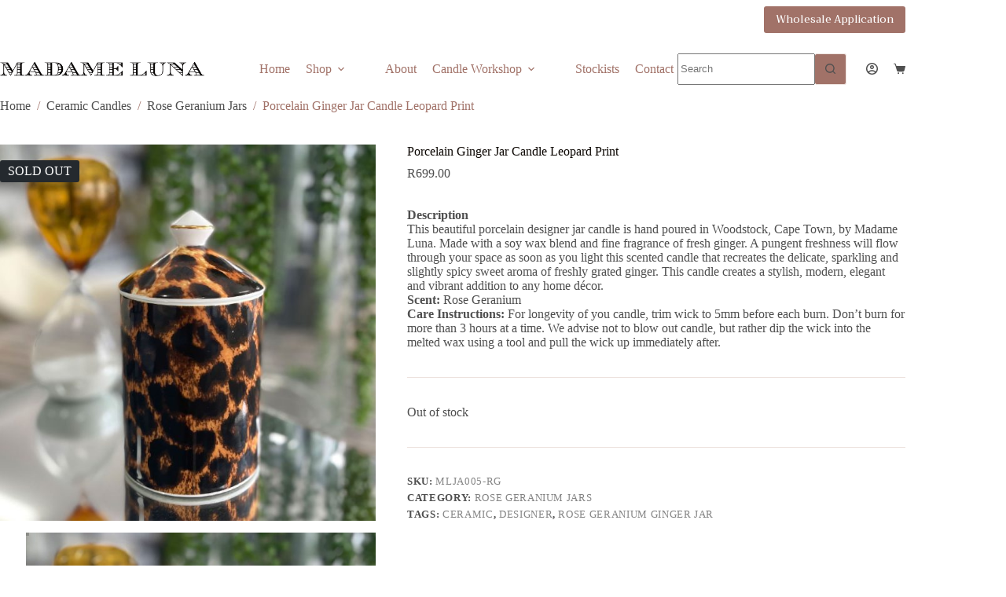

--- FILE ---
content_type: text/html; charset=UTF-8
request_url: https://madamelunacandles.com/product/ceramic-ginger-jar-candle-leopard-print/
body_size: 161709
content:
<!doctype html>
<html dir="ltr" lang="en-ZA" prefix="og: https://ogp.me/ns#">
<head>
	
	<meta charset="UTF-8">
	<meta name="viewport" content="width=device-width, initial-scale=1, maximum-scale=5, viewport-fit=cover">
	<link rel="profile" href="https://gmpg.org/xfn/11">

	<title>Porcelain Ginger Jar Candle Leopard Print | Madame Luna Candles</title>

		<!-- All in One SEO 4.9.3 - aioseo.com -->
	<meta name="description" content="Description This beautiful porcelain designer jar candle is hand poured in Woodstock, Cape Town, by Madame Luna. Made with a soy wax blend and fine fragrance of fresh ginger. A pungent freshness will flow through your space as soon as you light this scented candle that recreates the delicate, sparkling and slightly spicy sweet aroma" />
	<meta name="robots" content="max-image-preview:large" />
	<meta name="google-site-verification" content="ARcC5Pzg5uJJfLLbOB-TPgGAkNu5PcjPQec7QHm-5DU" />
	<link rel="canonical" href="https://madamelunacandles.com/product/ceramic-ginger-jar-candle-leopard-print/" />
	<meta name="generator" content="All in One SEO (AIOSEO) 4.9.3" />
		<meta property="og:locale" content="en_US" />
		<meta property="og:site_name" content="Madame Luna Candles | Exclusive and Scented Candles" />
		<meta property="og:type" content="article" />
		<meta property="og:title" content="Porcelain Ginger Jar Candle Leopard Print | Madame Luna Candles" />
		<meta property="og:description" content="Description This beautiful porcelain designer jar candle is hand poured in Woodstock, Cape Town, by Madame Luna. Made with a soy wax blend and fine fragrance of fresh ginger. A pungent freshness will flow through your space as soon as you light this scented candle that recreates the delicate, sparkling and slightly spicy sweet aroma" />
		<meta property="og:url" content="https://madamelunacandles.com/product/ceramic-ginger-jar-candle-leopard-print/" />
		<meta property="og:image" content="https://madamelunacandles.com/wp-content/uploads/2021/10/logo.png" />
		<meta property="og:image:secure_url" content="https://madamelunacandles.com/wp-content/uploads/2021/10/logo.png" />
		<meta property="article:published_time" content="2017-12-09T09:40:00+00:00" />
		<meta property="article:modified_time" content="2022-09-21T10:31:12+00:00" />
		<meta name="twitter:card" content="summary" />
		<meta name="twitter:title" content="Porcelain Ginger Jar Candle Leopard Print | Madame Luna Candles" />
		<meta name="twitter:description" content="Description This beautiful porcelain designer jar candle is hand poured in Woodstock, Cape Town, by Madame Luna. Made with a soy wax blend and fine fragrance of fresh ginger. A pungent freshness will flow through your space as soon as you light this scented candle that recreates the delicate, sparkling and slightly spicy sweet aroma" />
		<meta name="twitter:image" content="https://madamelunacandles.com/wp-content/uploads/2021/10/logo.png" />
		<!-- All in One SEO -->


<!-- Google Tag Manager for WordPress by gtm4wp.com -->
<script data-cfasync="false" data-pagespeed-no-defer>
	var gtm4wp_datalayer_name = "dataLayer";
	var dataLayer = dataLayer || [];
</script>
<!-- End Google Tag Manager for WordPress by gtm4wp.com --><link rel='dns-prefetch' href='//www.googletagmanager.com' />
<link rel='dns-prefetch' href='//fonts.googleapis.com' />
<link rel="alternate" type="application/rss+xml" title="Madame Luna Candles &raquo; Feed" href="https://madamelunacandles.com/feed/" />
<link rel="alternate" type="application/rss+xml" title="Madame Luna Candles &raquo; Comments Feed" href="https://madamelunacandles.com/comments/feed/" />
<link rel="alternate" title="oEmbed (JSON)" type="application/json+oembed" href="https://madamelunacandles.com/wp-json/oembed/1.0/embed?url=https%3A%2F%2Fmadamelunacandles.com%2Fproduct%2Fceramic-ginger-jar-candle-leopard-print%2F" />
<link rel="alternate" title="oEmbed (XML)" type="text/xml+oembed" href="https://madamelunacandles.com/wp-json/oembed/1.0/embed?url=https%3A%2F%2Fmadamelunacandles.com%2Fproduct%2Fceramic-ginger-jar-candle-leopard-print%2F&#038;format=xml" />
<style id='wp-img-auto-sizes-contain-inline-css'>
img:is([sizes=auto i],[sizes^="auto," i]){contain-intrinsic-size:3000px 1500px}
/*# sourceURL=wp-img-auto-sizes-contain-inline-css */
</style>
<link rel='stylesheet' id='blocksy-dynamic-global-css' href='https://madamelunacandles.com/wp-content/uploads/blocksy/css/global.css?ver=71977' media='all' />
<link rel='stylesheet' id='wp-block-library-css' href='https://madamelunacandles.com/wp-includes/css/dist/block-library/style.min.css?ver=6.9' media='all' />
<link rel='stylesheet' id='ugb-style-css-v2-css' href='https://madamelunacandles.com/wp-content/plugins/stackable-ultimate-gutenberg-blocks-premium/dist/deprecated/frontend_blocks_deprecated_v2.css?ver=3.19.6' media='all' />
<style id='ugb-style-css-v2-inline-css'>
:root {--stk-block-width-default-detected: 1250px;}
:root {
			--content-width: 1250px;
		}
/*# sourceURL=ugb-style-css-v2-inline-css */
</style>
<link rel='stylesheet' id='ugb-style-css-premium-v2-css' href='https://madamelunacandles.com/wp-content/plugins/stackable-ultimate-gutenberg-blocks-premium/dist/deprecated/frontend_blocks_deprecated_v2__premium_only.css?ver=3.19.6' media='all' />
<link rel='stylesheet' id='aioseo/css/src/vue/standalone/blocks/table-of-contents/global.scss-css' href='https://madamelunacandles.com/wp-content/plugins/all-in-one-seo-pack/dist/Lite/assets/css/table-of-contents/global.e90f6d47.css?ver=4.9.3' media='all' />
<link rel='stylesheet' id='eedee-gutenslider-init-css' href='https://madamelunacandles.com/wp-content/plugins/gutenslider/build/gutenslider-init.css?ver=1718453618' media='all' />
<style id='presto-player-popup-trigger-style-inline-css'>
:where(.wp-block-presto-player-popup-trigger) {
  /* reduce specificity */
  display: grid;
  gap: 1rem;
  cursor: pointer;
}

/* Play icon overlay for popup image trigger variation */
:where(.presto-popup-image-trigger) {
  position: relative;
  cursor: pointer;
}

:where(.presto-popup-image-trigger)::before {
  content: "";
  position: absolute;
  top: 50%;
  left: 50%;
  transform: translate(-50%, -50%);
  width: 48px;
  height: 48px;
  background-image: url("/wp-content/plugins/presto-player/src/admin/blocks/blocks/popup-trigger/../../../../../img/play-button.svg");
  background-size: contain;
  background-repeat: no-repeat;
  background-position: center;
  z-index: 10;
  pointer-events: none;
}

:where(.presto-popup-image-trigger img) {
  display: block;
  width: 100%;
  height: auto;
  filter: brightness(0.5);
}
/*# sourceURL=https://madamelunacandles.com/wp-content/plugins/presto-player/src/admin/blocks/blocks/popup-trigger/style.css */
</style>
<style id='presto-player-popup-media-style-inline-css'>
.wp-block-presto-player-popup.is-selected .wp-block-presto-player-popup-media {
  display: initial;
}

.wp-block-presto-player-popup.has-child-selected .wp-block-presto-player-popup-media {
  display: initial;
}

.presto-popup__overlay {
  position: fixed;
  top: 0;
  left: 0;
  z-index: 100000;
  overflow: hidden;
  width: 100%;
  height: 100vh;
  box-sizing: border-box;
  padding: 0 5%;
  visibility: hidden;
  opacity: 0;
  display: flex;
  align-items: center;
  justify-content: center;
  transition:
    opacity 0.2s ease,
    visibility 0.2s ease;

  --presto-popup-media-width: 1280px;
  --presto-popup-background-color: rgba(0, 0, 0, 0.917);
}

.presto-popup--active {
  visibility: visible;
  opacity: 1;
}

.presto-popup--active .presto-popup__content {
  transform: scale(1);
}

.presto-popup__content {
  position: relative;
  z-index: 9999999999;
  width: 100%;
  max-width: var(--presto-popup-media-width);
  transform: scale(0.9);
  transition: transform 0.2s ease;
}

.presto-popup__close-button {
  position: absolute;
  top: calc(env(safe-area-inset-top) + 16px);
  right: calc(env(safe-area-inset-right) + 16px);
  padding: 0;
  cursor: pointer;
  z-index: 5000000;
  min-width: 24px;
  min-height: 24px;
  width: 24px;
  height: 24px;
  display: flex;
  align-items: center;
  justify-content: center;
  border: none;
  background: none;
  box-shadow: none;
  transition: opacity 0.2s ease;
}

.presto-popup__close-button:hover,
.presto-popup__close-button:focus {
  opacity: 0.8;
  background: none;
  border: none;
}

.presto-popup__close-button:not(:hover):not(:active):not(.has-background) {
  background: none;
  border: none;
}

.presto-popup__close-button svg {
  width: 24px;
  height: 24px;
  fill: white;
}

.presto-popup__scrim {
  width: 100%;
  height: 100%;
  position: absolute;
  z-index: 2000000;
  background-color: var(--presto-popup-background-color, rgb(255, 255, 255));
}

.presto-popup__speak {
  position: absolute;
  width: 1px;
  height: 1px;
  padding: 0;
  margin: -1px;
  overflow: hidden;
  clip: rect(0, 0, 0, 0);
  white-space: nowrap;
  border: 0;
}
/*# sourceURL=https://madamelunacandles.com/wp-content/plugins/presto-player/src/admin/blocks/blocks/popup-media/style.css */
</style>
<style id='global-styles-inline-css'>
:root{--wp--preset--aspect-ratio--square: 1;--wp--preset--aspect-ratio--4-3: 4/3;--wp--preset--aspect-ratio--3-4: 3/4;--wp--preset--aspect-ratio--3-2: 3/2;--wp--preset--aspect-ratio--2-3: 2/3;--wp--preset--aspect-ratio--16-9: 16/9;--wp--preset--aspect-ratio--9-16: 9/16;--wp--preset--color--black: #000000;--wp--preset--color--cyan-bluish-gray: #abb8c3;--wp--preset--color--white: #ffffff;--wp--preset--color--pale-pink: #f78da7;--wp--preset--color--vivid-red: #cf2e2e;--wp--preset--color--luminous-vivid-orange: #ff6900;--wp--preset--color--luminous-vivid-amber: #fcb900;--wp--preset--color--light-green-cyan: #7bdcb5;--wp--preset--color--vivid-green-cyan: #00d084;--wp--preset--color--pale-cyan-blue: #8ed1fc;--wp--preset--color--vivid-cyan-blue: #0693e3;--wp--preset--color--vivid-purple: #9b51e0;--wp--preset--color--palette-color-1: var(--theme-palette-color-1, #a17268);--wp--preset--color--palette-color-2: var(--theme-palette-color-2, #c49a85);--wp--preset--color--palette-color-3: var(--theme-palette-color-3, #4f4f4f);--wp--preset--color--palette-color-4: var(--theme-palette-color-4, #0a0500);--wp--preset--color--palette-color-5: var(--theme-palette-color-5, #ede2de);--wp--preset--color--palette-color-6: var(--theme-palette-color-6, #F5F5F5);--wp--preset--color--palette-color-7: var(--theme-palette-color-7, #ffffff);--wp--preset--color--palette-color-8: var(--theme-palette-color-8, #ffffff);--wp--preset--gradient--vivid-cyan-blue-to-vivid-purple: linear-gradient(135deg,rgb(6,147,227) 0%,rgb(155,81,224) 100%);--wp--preset--gradient--light-green-cyan-to-vivid-green-cyan: linear-gradient(135deg,rgb(122,220,180) 0%,rgb(0,208,130) 100%);--wp--preset--gradient--luminous-vivid-amber-to-luminous-vivid-orange: linear-gradient(135deg,rgb(252,185,0) 0%,rgb(255,105,0) 100%);--wp--preset--gradient--luminous-vivid-orange-to-vivid-red: linear-gradient(135deg,rgb(255,105,0) 0%,rgb(207,46,46) 100%);--wp--preset--gradient--very-light-gray-to-cyan-bluish-gray: linear-gradient(135deg,rgb(238,238,238) 0%,rgb(169,184,195) 100%);--wp--preset--gradient--cool-to-warm-spectrum: linear-gradient(135deg,rgb(74,234,220) 0%,rgb(151,120,209) 20%,rgb(207,42,186) 40%,rgb(238,44,130) 60%,rgb(251,105,98) 80%,rgb(254,248,76) 100%);--wp--preset--gradient--blush-light-purple: linear-gradient(135deg,rgb(255,206,236) 0%,rgb(152,150,240) 100%);--wp--preset--gradient--blush-bordeaux: linear-gradient(135deg,rgb(254,205,165) 0%,rgb(254,45,45) 50%,rgb(107,0,62) 100%);--wp--preset--gradient--luminous-dusk: linear-gradient(135deg,rgb(255,203,112) 0%,rgb(199,81,192) 50%,rgb(65,88,208) 100%);--wp--preset--gradient--pale-ocean: linear-gradient(135deg,rgb(255,245,203) 0%,rgb(182,227,212) 50%,rgb(51,167,181) 100%);--wp--preset--gradient--electric-grass: linear-gradient(135deg,rgb(202,248,128) 0%,rgb(113,206,126) 100%);--wp--preset--gradient--midnight: linear-gradient(135deg,rgb(2,3,129) 0%,rgb(40,116,252) 100%);--wp--preset--gradient--juicy-peach: linear-gradient(to right, #ffecd2 0%, #fcb69f 100%);--wp--preset--gradient--young-passion: linear-gradient(to right, #ff8177 0%, #ff867a 0%, #ff8c7f 21%, #f99185 52%, #cf556c 78%, #b12a5b 100%);--wp--preset--gradient--true-sunset: linear-gradient(to right, #fa709a 0%, #fee140 100%);--wp--preset--gradient--morpheus-den: linear-gradient(to top, #30cfd0 0%, #330867 100%);--wp--preset--gradient--plum-plate: linear-gradient(135deg, #667eea 0%, #764ba2 100%);--wp--preset--gradient--aqua-splash: linear-gradient(15deg, #13547a 0%, #80d0c7 100%);--wp--preset--gradient--love-kiss: linear-gradient(to top, #ff0844 0%, #ffb199 100%);--wp--preset--gradient--new-retrowave: linear-gradient(to top, #3b41c5 0%, #a981bb 49%, #ffc8a9 100%);--wp--preset--gradient--plum-bath: linear-gradient(to top, #cc208e 0%, #6713d2 100%);--wp--preset--gradient--high-flight: linear-gradient(to right, #0acffe 0%, #495aff 100%);--wp--preset--gradient--teen-party: linear-gradient(-225deg, #FF057C 0%, #8D0B93 50%, #321575 100%);--wp--preset--gradient--fabled-sunset: linear-gradient(-225deg, #231557 0%, #44107A 29%, #FF1361 67%, #FFF800 100%);--wp--preset--gradient--arielle-smile: radial-gradient(circle 248px at center, #16d9e3 0%, #30c7ec 47%, #46aef7 100%);--wp--preset--gradient--itmeo-branding: linear-gradient(180deg, #2af598 0%, #009efd 100%);--wp--preset--gradient--deep-blue: linear-gradient(to right, #6a11cb 0%, #2575fc 100%);--wp--preset--gradient--strong-bliss: linear-gradient(to right, #f78ca0 0%, #f9748f 19%, #fd868c 60%, #fe9a8b 100%);--wp--preset--gradient--sweet-period: linear-gradient(to top, #3f51b1 0%, #5a55ae 13%, #7b5fac 25%, #8f6aae 38%, #a86aa4 50%, #cc6b8e 62%, #f18271 75%, #f3a469 87%, #f7c978 100%);--wp--preset--gradient--purple-division: linear-gradient(to top, #7028e4 0%, #e5b2ca 100%);--wp--preset--gradient--cold-evening: linear-gradient(to top, #0c3483 0%, #a2b6df 100%, #6b8cce 100%, #a2b6df 100%);--wp--preset--gradient--mountain-rock: linear-gradient(to right, #868f96 0%, #596164 100%);--wp--preset--gradient--desert-hump: linear-gradient(to top, #c79081 0%, #dfa579 100%);--wp--preset--gradient--ethernal-constance: linear-gradient(to top, #09203f 0%, #537895 100%);--wp--preset--gradient--happy-memories: linear-gradient(-60deg, #ff5858 0%, #f09819 100%);--wp--preset--gradient--grown-early: linear-gradient(to top, #0ba360 0%, #3cba92 100%);--wp--preset--gradient--morning-salad: linear-gradient(-225deg, #B7F8DB 0%, #50A7C2 100%);--wp--preset--gradient--night-call: linear-gradient(-225deg, #AC32E4 0%, #7918F2 48%, #4801FF 100%);--wp--preset--gradient--mind-crawl: linear-gradient(-225deg, #473B7B 0%, #3584A7 51%, #30D2BE 100%);--wp--preset--gradient--angel-care: linear-gradient(-225deg, #FFE29F 0%, #FFA99F 48%, #FF719A 100%);--wp--preset--gradient--juicy-cake: linear-gradient(to top, #e14fad 0%, #f9d423 100%);--wp--preset--gradient--rich-metal: linear-gradient(to right, #d7d2cc 0%, #304352 100%);--wp--preset--gradient--mole-hall: linear-gradient(-20deg, #616161 0%, #9bc5c3 100%);--wp--preset--gradient--cloudy-knoxville: linear-gradient(120deg, #fdfbfb 0%, #ebedee 100%);--wp--preset--gradient--soft-grass: linear-gradient(to top, #c1dfc4 0%, #deecdd 100%);--wp--preset--gradient--saint-petersburg: linear-gradient(135deg, #f5f7fa 0%, #c3cfe2 100%);--wp--preset--gradient--everlasting-sky: linear-gradient(135deg, #fdfcfb 0%, #e2d1c3 100%);--wp--preset--gradient--kind-steel: linear-gradient(-20deg, #e9defa 0%, #fbfcdb 100%);--wp--preset--gradient--over-sun: linear-gradient(60deg, #abecd6 0%, #fbed96 100%);--wp--preset--gradient--premium-white: linear-gradient(to top, #d5d4d0 0%, #d5d4d0 1%, #eeeeec 31%, #efeeec 75%, #e9e9e7 100%);--wp--preset--gradient--clean-mirror: linear-gradient(45deg, #93a5cf 0%, #e4efe9 100%);--wp--preset--gradient--wild-apple: linear-gradient(to top, #d299c2 0%, #fef9d7 100%);--wp--preset--gradient--snow-again: linear-gradient(to top, #e6e9f0 0%, #eef1f5 100%);--wp--preset--gradient--confident-cloud: linear-gradient(to top, #dad4ec 0%, #dad4ec 1%, #f3e7e9 100%);--wp--preset--gradient--glass-water: linear-gradient(to top, #dfe9f3 0%, white 100%);--wp--preset--gradient--perfect-white: linear-gradient(-225deg, #E3FDF5 0%, #FFE6FA 100%);--wp--preset--font-size--small: 13px;--wp--preset--font-size--medium: 20px;--wp--preset--font-size--large: clamp(22px, 1.375rem + ((1vw - 3.2px) * 0.625), 30px);--wp--preset--font-size--x-large: clamp(30px, 1.875rem + ((1vw - 3.2px) * 1.563), 50px);--wp--preset--font-size--xx-large: clamp(45px, 2.813rem + ((1vw - 3.2px) * 2.734), 80px);--wp--preset--spacing--20: 0.44rem;--wp--preset--spacing--30: 0.67rem;--wp--preset--spacing--40: 1rem;--wp--preset--spacing--50: 1.5rem;--wp--preset--spacing--60: 2.25rem;--wp--preset--spacing--70: 3.38rem;--wp--preset--spacing--80: 5.06rem;--wp--preset--shadow--natural: 6px 6px 9px rgba(0, 0, 0, 0.2);--wp--preset--shadow--deep: 12px 12px 50px rgba(0, 0, 0, 0.4);--wp--preset--shadow--sharp: 6px 6px 0px rgba(0, 0, 0, 0.2);--wp--preset--shadow--outlined: 6px 6px 0px -3px rgb(255, 255, 255), 6px 6px rgb(0, 0, 0);--wp--preset--shadow--crisp: 6px 6px 0px rgb(0, 0, 0);}:root { --wp--style--global--content-size: var(--theme-block-max-width);--wp--style--global--wide-size: var(--theme-block-wide-max-width); }:where(body) { margin: 0; }.wp-site-blocks > .alignleft { float: left; margin-right: 2em; }.wp-site-blocks > .alignright { float: right; margin-left: 2em; }.wp-site-blocks > .aligncenter { justify-content: center; margin-left: auto; margin-right: auto; }:where(.wp-site-blocks) > * { margin-block-start: var(--theme-content-spacing); margin-block-end: 0; }:where(.wp-site-blocks) > :first-child { margin-block-start: 0; }:where(.wp-site-blocks) > :last-child { margin-block-end: 0; }:root { --wp--style--block-gap: var(--theme-content-spacing); }:root :where(.is-layout-flow) > :first-child{margin-block-start: 0;}:root :where(.is-layout-flow) > :last-child{margin-block-end: 0;}:root :where(.is-layout-flow) > *{margin-block-start: var(--theme-content-spacing);margin-block-end: 0;}:root :where(.is-layout-constrained) > :first-child{margin-block-start: 0;}:root :where(.is-layout-constrained) > :last-child{margin-block-end: 0;}:root :where(.is-layout-constrained) > *{margin-block-start: var(--theme-content-spacing);margin-block-end: 0;}:root :where(.is-layout-flex){gap: var(--theme-content-spacing);}:root :where(.is-layout-grid){gap: var(--theme-content-spacing);}.is-layout-flow > .alignleft{float: left;margin-inline-start: 0;margin-inline-end: 2em;}.is-layout-flow > .alignright{float: right;margin-inline-start: 2em;margin-inline-end: 0;}.is-layout-flow > .aligncenter{margin-left: auto !important;margin-right: auto !important;}.is-layout-constrained > .alignleft{float: left;margin-inline-start: 0;margin-inline-end: 2em;}.is-layout-constrained > .alignright{float: right;margin-inline-start: 2em;margin-inline-end: 0;}.is-layout-constrained > .aligncenter{margin-left: auto !important;margin-right: auto !important;}.is-layout-constrained > :where(:not(.alignleft):not(.alignright):not(.alignfull)){max-width: var(--wp--style--global--content-size);margin-left: auto !important;margin-right: auto !important;}.is-layout-constrained > .alignwide{max-width: var(--wp--style--global--wide-size);}body .is-layout-flex{display: flex;}.is-layout-flex{flex-wrap: wrap;align-items: center;}.is-layout-flex > :is(*, div){margin: 0;}body .is-layout-grid{display: grid;}.is-layout-grid > :is(*, div){margin: 0;}body{padding-top: 0px;padding-right: 0px;padding-bottom: 0px;padding-left: 0px;}:root :where(.wp-element-button, .wp-block-button__link){font-style: inherit;font-weight: inherit;letter-spacing: inherit;text-transform: inherit;}.has-black-color{color: var(--wp--preset--color--black) !important;}.has-cyan-bluish-gray-color{color: var(--wp--preset--color--cyan-bluish-gray) !important;}.has-white-color{color: var(--wp--preset--color--white) !important;}.has-pale-pink-color{color: var(--wp--preset--color--pale-pink) !important;}.has-vivid-red-color{color: var(--wp--preset--color--vivid-red) !important;}.has-luminous-vivid-orange-color{color: var(--wp--preset--color--luminous-vivid-orange) !important;}.has-luminous-vivid-amber-color{color: var(--wp--preset--color--luminous-vivid-amber) !important;}.has-light-green-cyan-color{color: var(--wp--preset--color--light-green-cyan) !important;}.has-vivid-green-cyan-color{color: var(--wp--preset--color--vivid-green-cyan) !important;}.has-pale-cyan-blue-color{color: var(--wp--preset--color--pale-cyan-blue) !important;}.has-vivid-cyan-blue-color{color: var(--wp--preset--color--vivid-cyan-blue) !important;}.has-vivid-purple-color{color: var(--wp--preset--color--vivid-purple) !important;}.has-palette-color-1-color{color: var(--wp--preset--color--palette-color-1) !important;}.has-palette-color-2-color{color: var(--wp--preset--color--palette-color-2) !important;}.has-palette-color-3-color{color: var(--wp--preset--color--palette-color-3) !important;}.has-palette-color-4-color{color: var(--wp--preset--color--palette-color-4) !important;}.has-palette-color-5-color{color: var(--wp--preset--color--palette-color-5) !important;}.has-palette-color-6-color{color: var(--wp--preset--color--palette-color-6) !important;}.has-palette-color-7-color{color: var(--wp--preset--color--palette-color-7) !important;}.has-palette-color-8-color{color: var(--wp--preset--color--palette-color-8) !important;}.has-black-background-color{background-color: var(--wp--preset--color--black) !important;}.has-cyan-bluish-gray-background-color{background-color: var(--wp--preset--color--cyan-bluish-gray) !important;}.has-white-background-color{background-color: var(--wp--preset--color--white) !important;}.has-pale-pink-background-color{background-color: var(--wp--preset--color--pale-pink) !important;}.has-vivid-red-background-color{background-color: var(--wp--preset--color--vivid-red) !important;}.has-luminous-vivid-orange-background-color{background-color: var(--wp--preset--color--luminous-vivid-orange) !important;}.has-luminous-vivid-amber-background-color{background-color: var(--wp--preset--color--luminous-vivid-amber) !important;}.has-light-green-cyan-background-color{background-color: var(--wp--preset--color--light-green-cyan) !important;}.has-vivid-green-cyan-background-color{background-color: var(--wp--preset--color--vivid-green-cyan) !important;}.has-pale-cyan-blue-background-color{background-color: var(--wp--preset--color--pale-cyan-blue) !important;}.has-vivid-cyan-blue-background-color{background-color: var(--wp--preset--color--vivid-cyan-blue) !important;}.has-vivid-purple-background-color{background-color: var(--wp--preset--color--vivid-purple) !important;}.has-palette-color-1-background-color{background-color: var(--wp--preset--color--palette-color-1) !important;}.has-palette-color-2-background-color{background-color: var(--wp--preset--color--palette-color-2) !important;}.has-palette-color-3-background-color{background-color: var(--wp--preset--color--palette-color-3) !important;}.has-palette-color-4-background-color{background-color: var(--wp--preset--color--palette-color-4) !important;}.has-palette-color-5-background-color{background-color: var(--wp--preset--color--palette-color-5) !important;}.has-palette-color-6-background-color{background-color: var(--wp--preset--color--palette-color-6) !important;}.has-palette-color-7-background-color{background-color: var(--wp--preset--color--palette-color-7) !important;}.has-palette-color-8-background-color{background-color: var(--wp--preset--color--palette-color-8) !important;}.has-black-border-color{border-color: var(--wp--preset--color--black) !important;}.has-cyan-bluish-gray-border-color{border-color: var(--wp--preset--color--cyan-bluish-gray) !important;}.has-white-border-color{border-color: var(--wp--preset--color--white) !important;}.has-pale-pink-border-color{border-color: var(--wp--preset--color--pale-pink) !important;}.has-vivid-red-border-color{border-color: var(--wp--preset--color--vivid-red) !important;}.has-luminous-vivid-orange-border-color{border-color: var(--wp--preset--color--luminous-vivid-orange) !important;}.has-luminous-vivid-amber-border-color{border-color: var(--wp--preset--color--luminous-vivid-amber) !important;}.has-light-green-cyan-border-color{border-color: var(--wp--preset--color--light-green-cyan) !important;}.has-vivid-green-cyan-border-color{border-color: var(--wp--preset--color--vivid-green-cyan) !important;}.has-pale-cyan-blue-border-color{border-color: var(--wp--preset--color--pale-cyan-blue) !important;}.has-vivid-cyan-blue-border-color{border-color: var(--wp--preset--color--vivid-cyan-blue) !important;}.has-vivid-purple-border-color{border-color: var(--wp--preset--color--vivid-purple) !important;}.has-palette-color-1-border-color{border-color: var(--wp--preset--color--palette-color-1) !important;}.has-palette-color-2-border-color{border-color: var(--wp--preset--color--palette-color-2) !important;}.has-palette-color-3-border-color{border-color: var(--wp--preset--color--palette-color-3) !important;}.has-palette-color-4-border-color{border-color: var(--wp--preset--color--palette-color-4) !important;}.has-palette-color-5-border-color{border-color: var(--wp--preset--color--palette-color-5) !important;}.has-palette-color-6-border-color{border-color: var(--wp--preset--color--palette-color-6) !important;}.has-palette-color-7-border-color{border-color: var(--wp--preset--color--palette-color-7) !important;}.has-palette-color-8-border-color{border-color: var(--wp--preset--color--palette-color-8) !important;}.has-vivid-cyan-blue-to-vivid-purple-gradient-background{background: var(--wp--preset--gradient--vivid-cyan-blue-to-vivid-purple) !important;}.has-light-green-cyan-to-vivid-green-cyan-gradient-background{background: var(--wp--preset--gradient--light-green-cyan-to-vivid-green-cyan) !important;}.has-luminous-vivid-amber-to-luminous-vivid-orange-gradient-background{background: var(--wp--preset--gradient--luminous-vivid-amber-to-luminous-vivid-orange) !important;}.has-luminous-vivid-orange-to-vivid-red-gradient-background{background: var(--wp--preset--gradient--luminous-vivid-orange-to-vivid-red) !important;}.has-very-light-gray-to-cyan-bluish-gray-gradient-background{background: var(--wp--preset--gradient--very-light-gray-to-cyan-bluish-gray) !important;}.has-cool-to-warm-spectrum-gradient-background{background: var(--wp--preset--gradient--cool-to-warm-spectrum) !important;}.has-blush-light-purple-gradient-background{background: var(--wp--preset--gradient--blush-light-purple) !important;}.has-blush-bordeaux-gradient-background{background: var(--wp--preset--gradient--blush-bordeaux) !important;}.has-luminous-dusk-gradient-background{background: var(--wp--preset--gradient--luminous-dusk) !important;}.has-pale-ocean-gradient-background{background: var(--wp--preset--gradient--pale-ocean) !important;}.has-electric-grass-gradient-background{background: var(--wp--preset--gradient--electric-grass) !important;}.has-midnight-gradient-background{background: var(--wp--preset--gradient--midnight) !important;}.has-juicy-peach-gradient-background{background: var(--wp--preset--gradient--juicy-peach) !important;}.has-young-passion-gradient-background{background: var(--wp--preset--gradient--young-passion) !important;}.has-true-sunset-gradient-background{background: var(--wp--preset--gradient--true-sunset) !important;}.has-morpheus-den-gradient-background{background: var(--wp--preset--gradient--morpheus-den) !important;}.has-plum-plate-gradient-background{background: var(--wp--preset--gradient--plum-plate) !important;}.has-aqua-splash-gradient-background{background: var(--wp--preset--gradient--aqua-splash) !important;}.has-love-kiss-gradient-background{background: var(--wp--preset--gradient--love-kiss) !important;}.has-new-retrowave-gradient-background{background: var(--wp--preset--gradient--new-retrowave) !important;}.has-plum-bath-gradient-background{background: var(--wp--preset--gradient--plum-bath) !important;}.has-high-flight-gradient-background{background: var(--wp--preset--gradient--high-flight) !important;}.has-teen-party-gradient-background{background: var(--wp--preset--gradient--teen-party) !important;}.has-fabled-sunset-gradient-background{background: var(--wp--preset--gradient--fabled-sunset) !important;}.has-arielle-smile-gradient-background{background: var(--wp--preset--gradient--arielle-smile) !important;}.has-itmeo-branding-gradient-background{background: var(--wp--preset--gradient--itmeo-branding) !important;}.has-deep-blue-gradient-background{background: var(--wp--preset--gradient--deep-blue) !important;}.has-strong-bliss-gradient-background{background: var(--wp--preset--gradient--strong-bliss) !important;}.has-sweet-period-gradient-background{background: var(--wp--preset--gradient--sweet-period) !important;}.has-purple-division-gradient-background{background: var(--wp--preset--gradient--purple-division) !important;}.has-cold-evening-gradient-background{background: var(--wp--preset--gradient--cold-evening) !important;}.has-mountain-rock-gradient-background{background: var(--wp--preset--gradient--mountain-rock) !important;}.has-desert-hump-gradient-background{background: var(--wp--preset--gradient--desert-hump) !important;}.has-ethernal-constance-gradient-background{background: var(--wp--preset--gradient--ethernal-constance) !important;}.has-happy-memories-gradient-background{background: var(--wp--preset--gradient--happy-memories) !important;}.has-grown-early-gradient-background{background: var(--wp--preset--gradient--grown-early) !important;}.has-morning-salad-gradient-background{background: var(--wp--preset--gradient--morning-salad) !important;}.has-night-call-gradient-background{background: var(--wp--preset--gradient--night-call) !important;}.has-mind-crawl-gradient-background{background: var(--wp--preset--gradient--mind-crawl) !important;}.has-angel-care-gradient-background{background: var(--wp--preset--gradient--angel-care) !important;}.has-juicy-cake-gradient-background{background: var(--wp--preset--gradient--juicy-cake) !important;}.has-rich-metal-gradient-background{background: var(--wp--preset--gradient--rich-metal) !important;}.has-mole-hall-gradient-background{background: var(--wp--preset--gradient--mole-hall) !important;}.has-cloudy-knoxville-gradient-background{background: var(--wp--preset--gradient--cloudy-knoxville) !important;}.has-soft-grass-gradient-background{background: var(--wp--preset--gradient--soft-grass) !important;}.has-saint-petersburg-gradient-background{background: var(--wp--preset--gradient--saint-petersburg) !important;}.has-everlasting-sky-gradient-background{background: var(--wp--preset--gradient--everlasting-sky) !important;}.has-kind-steel-gradient-background{background: var(--wp--preset--gradient--kind-steel) !important;}.has-over-sun-gradient-background{background: var(--wp--preset--gradient--over-sun) !important;}.has-premium-white-gradient-background{background: var(--wp--preset--gradient--premium-white) !important;}.has-clean-mirror-gradient-background{background: var(--wp--preset--gradient--clean-mirror) !important;}.has-wild-apple-gradient-background{background: var(--wp--preset--gradient--wild-apple) !important;}.has-snow-again-gradient-background{background: var(--wp--preset--gradient--snow-again) !important;}.has-confident-cloud-gradient-background{background: var(--wp--preset--gradient--confident-cloud) !important;}.has-glass-water-gradient-background{background: var(--wp--preset--gradient--glass-water) !important;}.has-perfect-white-gradient-background{background: var(--wp--preset--gradient--perfect-white) !important;}.has-small-font-size{font-size: var(--wp--preset--font-size--small) !important;}.has-medium-font-size{font-size: var(--wp--preset--font-size--medium) !important;}.has-large-font-size{font-size: var(--wp--preset--font-size--large) !important;}.has-x-large-font-size{font-size: var(--wp--preset--font-size--x-large) !important;}.has-xx-large-font-size{font-size: var(--wp--preset--font-size--xx-large) !important;}
:root :where(.wp-block-pullquote){font-size: clamp(0.984em, 0.984rem + ((1vw - 0.2em) * 0.645), 1.5em);line-height: 1.6;}
/*# sourceURL=global-styles-inline-css */
</style>
<style id='woocommerce-inline-inline-css'>
.woocommerce form .form-row .required { visibility: hidden; }
/*# sourceURL=woocommerce-inline-inline-css */
</style>
<link rel='stylesheet' id='woo-variation-swatches-css' href='https://madamelunacandles.com/wp-content/plugins/woo-variation-swatches/assets/css/frontend.min.css?ver=1765783730' media='all' />
<style id='woo-variation-swatches-inline-css'>
:root {
--wvs-tick:url("data:image/svg+xml;utf8,%3Csvg filter='drop-shadow(0px 0px 2px rgb(0 0 0 / .8))' xmlns='http://www.w3.org/2000/svg'  viewBox='0 0 30 30'%3E%3Cpath fill='none' stroke='%23ffffff' stroke-linecap='round' stroke-linejoin='round' stroke-width='4' d='M4 16L11 23 27 7'/%3E%3C/svg%3E");

--wvs-cross:url("data:image/svg+xml;utf8,%3Csvg filter='drop-shadow(0px 0px 5px rgb(255 255 255 / .6))' xmlns='http://www.w3.org/2000/svg' width='72px' height='72px' viewBox='0 0 24 24'%3E%3Cpath fill='none' stroke='%23ff0000' stroke-linecap='round' stroke-width='0.6' d='M5 5L19 19M19 5L5 19'/%3E%3C/svg%3E");
--wvs-single-product-item-width:30px;
--wvs-single-product-item-height:30px;
--wvs-single-product-item-font-size:16px}
/*# sourceURL=woo-variation-swatches-inline-css */
</style>
<link rel='stylesheet' id='ct-main-styles-css' href='https://madamelunacandles.com/wp-content/themes/blocksy/static/bundle/main.min.css?ver=2.1.27' media='all' />
<link rel='stylesheet' id='ct-woocommerce-styles-css' href='https://madamelunacandles.com/wp-content/themes/blocksy/static/bundle/woocommerce.min.css?ver=2.1.27' media='all' />
<link rel='stylesheet' id='blocksy-fonts-font-source-google-css' href='https://fonts.googleapis.com/css2?family=Trirong:wght@400;500;600;700&#038;family=Inter:wght@400;500;600&#038;family=Karla:wght@400;500&#038;display=swap' media='all' />
<link rel='stylesheet' id='ct-page-title-styles-css' href='https://madamelunacandles.com/wp-content/themes/blocksy/static/bundle/page-title.min.css?ver=2.1.27' media='all' />
<link rel='stylesheet' id='ct-stackable-styles-css' href='https://madamelunacandles.com/wp-content/themes/blocksy/static/bundle/stackable.min.css?ver=2.1.27' media='all' />
<link rel='stylesheet' id='ct-flexy-styles-css' href='https://madamelunacandles.com/wp-content/themes/blocksy/static/bundle/flexy.min.css?ver=2.1.27' media='all' />
<link rel='stylesheet' id='wgdr-css' href='https://madamelunacandles.com/wp-content/plugins/woocommerce-google-dynamic-retargeting-tag/public/css/wgdr-frontend.css?ver=6.9' media='all' />
<link rel='stylesheet' id='blocksy-pro-search-input-styles-css' href='https://madamelunacandles.com/wp-content/plugins/blocksy-companion-pro/framework/premium/static/bundle/search-input.min.css?ver=2.1.25' media='all' />
<link rel='stylesheet' id='blocksy-ext-woocommerce-extra-styles-css' href='https://madamelunacandles.com/wp-content/plugins/blocksy-companion-pro/framework/premium/extensions/woocommerce-extra/static/bundle/main.min.css?ver=2.1.25' media='all' />
<link rel='stylesheet' id='blocksy-ext-woocommerce-extra-custom-badges-styles-css' href='https://madamelunacandles.com/wp-content/plugins/blocksy-companion-pro/framework/premium/extensions/woocommerce-extra/static/bundle/custom-badges.min.css?ver=2.1.25' media='all' />
<link rel='stylesheet' id='blocksy-ext-mega-menu-styles-css' href='https://madamelunacandles.com/wp-content/plugins/blocksy-companion-pro/framework/premium/extensions/mega-menu/static/bundle/main.min.css?ver=2.1.25' media='all' />
<link rel='stylesheet' id='blocksy-companion-header-account-styles-css' href='https://madamelunacandles.com/wp-content/plugins/blocksy-companion-pro/static/bundle/header-account.min.css?ver=2.1.25' media='all' />
<style id='kadence-blocks-global-variables-inline-css'>
:root {--global-kb-font-size-sm:clamp(0.8rem, 0.73rem + 0.217vw, 0.9rem);--global-kb-font-size-md:clamp(1.1rem, 0.995rem + 0.326vw, 1.25rem);--global-kb-font-size-lg:clamp(1.75rem, 1.576rem + 0.543vw, 2rem);--global-kb-font-size-xl:clamp(2.25rem, 1.728rem + 1.63vw, 3rem);--global-kb-font-size-xxl:clamp(2.5rem, 1.456rem + 3.26vw, 4rem);--global-kb-font-size-xxxl:clamp(2.75rem, 0.489rem + 7.065vw, 6rem);}:root {--global-palette1: #3182CE;--global-palette2: #2B6CB0;--global-palette3: #1A202C;--global-palette4: #2D3748;--global-palette5: #4A5568;--global-palette6: #718096;--global-palette7: #EDF2F7;--global-palette8: #F7FAFC;--global-palette9: #ffffff;}
/*# sourceURL=kadence-blocks-global-variables-inline-css */
</style>
<link rel='stylesheet' id='woo_discount_pro_style-css' href='https://madamelunacandles.com/wp-content/plugins/woo-discount-rules-pro/Assets/Css/awdr_style.css?ver=2.6.1' media='all' />
<link rel='stylesheet' id='wpc-filter-everything-css' href='https://madamelunacandles.com/wp-content/plugins/filter-everything-pro/assets/css/filter-everything.min.css?ver=1.6.5' media='all' />
<link rel='stylesheet' id='wpc-filter-everything-custom-css' href='https://madamelunacandles.com/wp-content/uploads/cache/filter-everything/69b3acf902575b0ef07dc42fb343191f.css?ver=6.9' media='all' />
<script id="woocommerce-google-analytics-integration-gtag-js-after">
/* Google Analytics for WooCommerce (gtag.js) */
					window.dataLayer = window.dataLayer || [];
					function gtag(){dataLayer.push(arguments);}
					// Set up default consent state.
					for ( const mode of [{"analytics_storage":"denied","ad_storage":"denied","ad_user_data":"denied","ad_personalization":"denied","region":["AT","BE","BG","HR","CY","CZ","DK","EE","FI","FR","DE","GR","HU","IS","IE","IT","LV","LI","LT","LU","MT","NL","NO","PL","PT","RO","SK","SI","ES","SE","GB","CH"]}] || [] ) {
						gtag( "consent", "default", { "wait_for_update": 500, ...mode } );
					}
					gtag("js", new Date());
					gtag("set", "developer_id.dOGY3NW", true);
					gtag("config", "UA-116987307-1", {"track_404":true,"allow_google_signals":true,"logged_in":false,"linker":{"domains":[],"allow_incoming":false},"custom_map":{"dimension1":"logged_in"}});
//# sourceURL=woocommerce-google-analytics-integration-gtag-js-after
</script>
<script src="https://madamelunacandles.com/wp-includes/js/jquery/jquery.min.js?ver=3.7.1" id="jquery-core-js"></script>
<script src="https://madamelunacandles.com/wp-includes/js/jquery/jquery-migrate.min.js?ver=3.4.1" id="jquery-migrate-js"></script>
<script id="wfco-utm-tracking-js-extra">
var wffnUtm = {"utc_offset":"120","site_url":"https://madamelunacandles.com","genericParamEvents":"{\"user_roles\":\"guest\",\"plugin\":\"Funnel Builder\"}","cookieKeys":["flt","timezone","is_mobile","browser","fbclid","gclid","referrer","fl_url","utm_source","utm_medium","utm_campaign","utm_term","utm_content"],"excludeDomain":["paypal.com","klarna.com","quickpay.net"]};
//# sourceURL=wfco-utm-tracking-js-extra
</script>
<script src="https://madamelunacandles.com/wp-content/plugins/wp-marketing-automations/woofunnels/assets/js/utm-tracker.min.js?ver=1.10.12.76" id="wfco-utm-tracking-js" defer data-wp-strategy="defer"></script>
<script id="ugb-block-frontend-js-v2-js-extra">
var stackable = {"restUrl":"https://madamelunacandles.com/wp-json/"};
//# sourceURL=ugb-block-frontend-js-v2-js-extra
</script>
<script src="https://madamelunacandles.com/wp-content/plugins/stackable-ultimate-gutenberg-blocks-premium/dist/deprecated/frontend_blocks_deprecated_v2.js?ver=3.19.6" id="ugb-block-frontend-js-v2-js"></script>
<script src="https://madamelunacandles.com/wp-content/plugins/stackable-ultimate-gutenberg-blocks-premium/dist/deprecated/frontend_blocks_deprecated_v2__premium_only.js?ver=3.19.6" id="ugb-block-frontend-js-premium-v2-js"></script>
<script src="https://madamelunacandles.com/wp-content/plugins/woocommerce/assets/js/jquery-blockui/jquery.blockUI.min.js?ver=2.7.0-wc.10.4.3" id="wc-jquery-blockui-js" data-wp-strategy="defer"></script>
<script id="wc-add-to-cart-js-extra">
var wc_add_to_cart_params = {"ajax_url":"/wp-admin/admin-ajax.php","wc_ajax_url":"/?wc-ajax=%%endpoint%%","i18n_view_cart":"View basket","cart_url":"https://madamelunacandles.com/cart/","is_cart":"","cart_redirect_after_add":"no"};
//# sourceURL=wc-add-to-cart-js-extra
</script>
<script src="https://madamelunacandles.com/wp-content/plugins/woocommerce/assets/js/frontend/add-to-cart.min.js?ver=10.4.3" id="wc-add-to-cart-js" defer data-wp-strategy="defer"></script>
<script src="https://madamelunacandles.com/wp-content/plugins/woocommerce/assets/js/zoom/jquery.zoom.min.js?ver=1.7.21-wc.10.4.3" id="wc-zoom-js" defer data-wp-strategy="defer"></script>
<script id="wc-single-product-js-extra">
var wc_single_product_params = {"i18n_required_rating_text":"Please select a rating","i18n_rating_options":["1 of 5 stars","2 of 5 stars","3 of 5 stars","4 of 5 stars","5 of 5 stars"],"i18n_product_gallery_trigger_text":"View full-screen image gallery","review_rating_required":"yes","flexslider":{"rtl":false,"animation":"slide","smoothHeight":true,"directionNav":false,"controlNav":"thumbnails","slideshow":false,"animationSpeed":500,"animationLoop":false,"allowOneSlide":false},"zoom_enabled":"1","zoom_options":[],"photoswipe_enabled":"","photoswipe_options":{"shareEl":false,"closeOnScroll":false,"history":false,"hideAnimationDuration":0,"showAnimationDuration":0},"flexslider_enabled":""};
//# sourceURL=wc-single-product-js-extra
</script>
<script src="https://madamelunacandles.com/wp-content/plugins/woocommerce/assets/js/frontend/single-product.min.js?ver=10.4.3" id="wc-single-product-js" defer data-wp-strategy="defer"></script>
<script src="https://madamelunacandles.com/wp-content/plugins/woocommerce/assets/js/js-cookie/js.cookie.min.js?ver=2.1.4-wc.10.4.3" id="wc-js-cookie-js" defer data-wp-strategy="defer"></script>
<script id="woocommerce-js-extra">
var woocommerce_params = {"ajax_url":"/wp-admin/admin-ajax.php","wc_ajax_url":"/?wc-ajax=%%endpoint%%","i18n_password_show":"Show password","i18n_password_hide":"Hide password","currency":"ZAR"};
//# sourceURL=woocommerce-js-extra
</script>
<script src="https://madamelunacandles.com/wp-content/plugins/woocommerce/assets/js/frontend/woocommerce.min.js?ver=10.4.3" id="woocommerce-js" defer data-wp-strategy="defer"></script>
<script id="wc-cart-fragments-js-extra">
var wc_cart_fragments_params = {"ajax_url":"/wp-admin/admin-ajax.php","wc_ajax_url":"/?wc-ajax=%%endpoint%%","cart_hash_key":"wc_cart_hash_2db77f9c127cf9f74df9c54b3d5b3176","fragment_name":"wc_fragments_2db77f9c127cf9f74df9c54b3d5b3176","request_timeout":"5000"};
//# sourceURL=wc-cart-fragments-js-extra
</script>
<script src="https://madamelunacandles.com/wp-content/plugins/woocommerce/assets/js/frontend/cart-fragments.min.js?ver=10.4.3" id="wc-cart-fragments-js" defer data-wp-strategy="defer"></script>
<link rel="https://api.w.org/" href="https://madamelunacandles.com/wp-json/" /><link rel="alternate" title="JSON" type="application/json" href="https://madamelunacandles.com/wp-json/wp/v2/product/7417" /><link rel="EditURI" type="application/rsd+xml" title="RSD" href="https://madamelunacandles.com/xmlrpc.php?rsd" />
<meta name="generator" content="WordPress 6.9" />
<meta name="generator" content="WooCommerce 10.4.3" />
<link rel='shortlink' href='https://madamelunacandles.com/?p=7417' />
<script src="https://sfdr.co/sfdr.js" data-api-key="4261961726d55b5daa" async></script>
<!-- This website runs the Product Feed PRO for WooCommerce by AdTribes.io plugin - version woocommercesea_option_installed_version -->

<!-- Google Tag Manager for WordPress by gtm4wp.com -->
<!-- GTM Container placement set to footer -->
<script data-cfasync="false" data-pagespeed-no-defer>
	var dataLayer_content = {"pagePostType":"product","pagePostType2":"single-product","pagePostAuthor":"Andrea"};
	dataLayer.push( dataLayer_content );
</script>
<script data-cfasync="false" data-pagespeed-no-defer>
(function(w,d,s,l,i){w[l]=w[l]||[];w[l].push({'gtm.start':
new Date().getTime(),event:'gtm.js'});var f=d.getElementsByTagName(s)[0],
j=d.createElement(s),dl=l!='dataLayer'?'&l='+l:'';j.async=true;j.src=
'//www.googletagmanager.com/gtm.js?id='+i+dl;f.parentNode.insertBefore(j,f);
})(window,document,'script','dataLayer','GTM-T3RBBWK');
</script>
<!-- End Google Tag Manager for WordPress by gtm4wp.com --><!-- Analytics by WP Statistics - https://wp-statistics.com -->
<noscript><link rel='stylesheet' href='https://madamelunacandles.com/wp-content/themes/blocksy/static/bundle/no-scripts.min.css' type='text/css'></noscript>
        <!--noptimize-->
        <!-- Global site tag (gtag.js) - Google Ads:  -->
        <script async
                src="https://www.googletagmanager.com/gtag/js?id=AW-"></script>
        <script>
            window.dataLayer = window.dataLayer || [];

            function gtag() {
                dataLayer.push(arguments);
            }

            gtag('js', new Date());

            gtag('config', 'AW-');
        </script>
        <!--/noptimize-->

        	<noscript><style>.woocommerce-product-gallery{ opacity: 1 !important; }</style></noscript>
	<meta name="facebook-domain-verification" content="tpsj735zyvw1sy4c0ktrp77lkv1ftb" /><link rel="icon" href="https://madamelunacandles.com/wp-content/uploads/2021/10/cropped-favicon-32x32.png" sizes="32x32" />
<link rel="icon" href="https://madamelunacandles.com/wp-content/uploads/2021/10/cropped-favicon-192x192.png" sizes="192x192" />
<link rel="apple-touch-icon" href="https://madamelunacandles.com/wp-content/uploads/2021/10/cropped-favicon-180x180.png" />
<meta name="msapplication-TileImage" content="https://madamelunacandles.com/wp-content/uploads/2021/10/cropped-favicon-270x270.png" />
		<!-- Facebook Pixel Code -->
		<script>
			var aepc_pixel = {"pixel_id":"1165420957542803","user":{},"enable_advanced_events":"yes","fire_delay":"0","can_use_sku":"yes","enable_viewcontent":"yes","enable_addtocart":"yes","enable_addtowishlist":"no","enable_initiatecheckout":"yes","enable_addpaymentinfo":"yes","enable_purchase":"yes","allowed_params":{"AddToCart":["value","currency","content_category","content_name","content_type","content_ids"],"AddToWishlist":["value","currency","content_category","content_name","content_type","content_ids"]}},
				aepc_pixel_args = [],
				aepc_extend_args = function( args ) {
					if ( typeof args === 'undefined' ) {
						args = {};
					}

					for(var key in aepc_pixel_args)
						args[key] = aepc_pixel_args[key];

					return args;
				};

			// Extend args
			if ( 'yes' === aepc_pixel.enable_advanced_events ) {
				aepc_pixel_args.userAgent = navigator.userAgent;
				aepc_pixel_args.language = navigator.language;

				if ( document.referrer.indexOf( document.domain ) < 0 ) {
					aepc_pixel_args.referrer = document.referrer;
				}
			}

						!function(f,b,e,v,n,t,s){if(f.fbq)return;n=f.fbq=function(){n.callMethod?
				n.callMethod.apply(n,arguments):n.queue.push(arguments)};if(!f._fbq)f._fbq=n;
				n.push=n;n.loaded=!0;n.version='2.0';n.agent='dvpixelcaffeinewordpress';n.queue=[];t=b.createElement(e);t.async=!0;
				t.src=v;s=b.getElementsByTagName(e)[0];s.parentNode.insertBefore(t,s)}(window,
				document,'script','https://connect.facebook.net/en_US/fbevents.js');
			
						fbq('init', aepc_pixel.pixel_id, aepc_pixel.user);

							setTimeout( function() {
				fbq('track', "PageView", aepc_pixel_args);
			}, aepc_pixel.fire_delay * 1000 );
					</script>
		<!-- End Facebook Pixel Code -->
			</head>


<body class="wp-singular product-template-default single single-product postid-7417 wp-custom-logo wp-embed-responsive wp-theme-blocksy theme-blocksy stk--is-blocksy-theme woocommerce woocommerce-page woocommerce-no-js slingblocks--is-blocksy-theme woo-variation-swatches wvs-behavior-blur wvs-theme-blocksy wvs-show-label wvs-tooltip wpc_show_bottom_widget" data-link="type-2" data-prefix="product" data-header="type-1" data-footer="type-1" itemscope="itemscope" itemtype="https://schema.org/WebPage">

<a class="skip-link screen-reader-text" href="#main">Skip to content</a><div class="ct-drawer-canvas" data-location="start"><div id="offcanvas" class="ct-panel ct-header" data-behaviour="right-side" role="dialog" aria-label="Offcanvas modal" inert=""><div class="ct-panel-inner">
		<div class="ct-panel-actions">
			
			<button class="ct-toggle-close" data-type="type-1" aria-label="Close drawer">
				<svg class="ct-icon" width="12" height="12" viewBox="0 0 15 15"><path d="M1 15a1 1 0 01-.71-.29 1 1 0 010-1.41l5.8-5.8-5.8-5.8A1 1 0 011.7.29l5.8 5.8 5.8-5.8a1 1 0 011.41 1.41l-5.8 5.8 5.8 5.8a1 1 0 01-1.41 1.41l-5.8-5.8-5.8 5.8A1 1 0 011 15z"/></svg>
			</button>
		</div>
		<div class="ct-panel-content" data-device="desktop"><div class="ct-panel-content-inner"></div></div><div class="ct-panel-content" data-device="mobile"><div class="ct-panel-content-inner">
<nav
	class="mobile-menu menu-container has-submenu"
	data-id="mobile-menu" data-interaction="click" data-toggle-type="type-1" data-submenu-dots="yes"	aria-label="Main menu">

	<ul id="menu-main-menu-1" class=""><li class="menu-item menu-item-type-post_type menu-item-object-page menu-item-home menu-item-6223"><a href="https://madamelunacandles.com/" class="ct-menu-link">Home</a></li>
<li class="menu-item menu-item-type-post_type menu-item-object-page menu-item-has-children current_page_parent menu-item-24"><span class="ct-sub-menu-parent"><a href="https://madamelunacandles.com/shop/" class="ct-menu-link">Shop</a><button class="ct-toggle-dropdown-mobile" aria-label="Expand dropdown menu" aria-haspopup="true" aria-expanded="false"><svg class="ct-icon toggle-icon-1" width="15" height="15" viewBox="0 0 15 15" aria-hidden="true"><path d="M3.9,5.1l3.6,3.6l3.6-3.6l1.4,0.7l-5,5l-5-5L3.9,5.1z"/></svg></button></span>
<ul class="sub-menu">
	<li class="menu-item menu-item-type-taxonomy menu-item-object-product_tag menu-item-has-children menu-item-7452"><span class="ct-sub-menu-parent"><a href="https://madamelunacandles.com/product-tag/all-natural/" class="ct-menu-link ct-column-heading">All Natural</a><button class="ct-toggle-dropdown-mobile" aria-label="Expand dropdown menu" aria-haspopup="true" aria-expanded="false"><svg class="ct-icon toggle-icon-1" width="15" height="15" viewBox="0 0 15 15" aria-hidden="true"><path d="M3.9,5.1l3.6,3.6l3.6-3.6l1.4,0.7l-5,5l-5-5L3.9,5.1z"/></svg></button></span>
	<ul class="sub-menu">
		<li class="menu-item menu-item-type-taxonomy menu-item-object-product_cat menu-item-7426"><a href="https://madamelunacandles.com/product-category/glass-candles/crystal-candles/" class="ct-menu-link">Crystal Candles</a></li>
		<li class="menu-item menu-item-type-taxonomy menu-item-object-product_cat menu-item-7427"><a href="https://madamelunacandles.com/product-category/palo-santo/" class="ct-menu-link">Palo Santo</a></li>
		<li class="menu-item menu-item-type-taxonomy menu-item-object-product_cat menu-item-7428"><a href="https://madamelunacandles.com/product-category/glass-candles/massage-candles/" class="ct-menu-link">Massage Candles</a></li>
		<li class="menu-item menu-item-type-taxonomy menu-item-object-product_tag menu-item-7450"><a href="https://madamelunacandles.com/product-tag/coconut-wax/" class="ct-menu-link">Coconut Wax</a></li>
	</ul>
</li>
	<li class="menu-item menu-item-type-taxonomy menu-item-object-product_tag menu-item-has-children menu-item-7453"><span class="ct-sub-menu-parent"><a href="https://madamelunacandles.com/product-tag/signature/" class="ct-menu-link ct-column-heading">Signature Range</a><button class="ct-toggle-dropdown-mobile" aria-label="Expand dropdown menu" aria-haspopup="true" aria-expanded="false"><svg class="ct-icon toggle-icon-1" width="15" height="15" viewBox="0 0 15 15" aria-hidden="true"><path d="M3.9,5.1l3.6,3.6l3.6-3.6l1.4,0.7l-5,5l-5-5L3.9,5.1z"/></svg></button></span>
	<ul class="sub-menu">
		<li class="menu-item menu-item-type-taxonomy menu-item-object-product_cat menu-item-7431"><a href="https://madamelunacandles.com/product-category/glass-candles/signature-range/classic-signature-gold-stamp/" class="ct-menu-link">Classic Signature Gold Stamp</a></li>
		<li class="menu-item menu-item-type-taxonomy menu-item-object-product_cat menu-item-7432"><a href="https://madamelunacandles.com/product-category/glass-candles/signature-range/black-signature-gold-stamp/" class="ct-menu-link">Black Signature Gold Stamp</a></li>
		<li class="menu-item menu-item-type-taxonomy menu-item-object-product_cat menu-item-8815"><a href="https://madamelunacandles.com/product-category/glass-candles/signature-range/gold-crest/" class="ct-menu-link">Gold Crest</a></li>
		<li class="menu-item menu-item-type-taxonomy menu-item-object-product_cat menu-item-7771"><a href="https://madamelunacandles.com/product-category/glass-candles/signature-range/white-classic-flower/" class="ct-menu-link">White Classic Flower</a></li>
		<li class="menu-item menu-item-type-custom menu-item-object-custom menu-item-7939"><a href="https://madamelunacandles.com/product-tag/Monsieur-Luna/" class="ct-menu-link">Monsieur Luna</a></li>
	</ul>
</li>
	<li class="menu-item menu-item-type-taxonomy menu-item-object-product_cat menu-item-has-children menu-item-8773"><span class="ct-sub-menu-parent"><a href="https://madamelunacandles.com/product-category/moulded-candles/" class="ct-menu-link ct-column-heading">Moulded Candles</a><button class="ct-toggle-dropdown-mobile" aria-label="Expand dropdown menu" aria-haspopup="true" aria-expanded="false"><svg class="ct-icon toggle-icon-1" width="15" height="15" viewBox="0 0 15 15" aria-hidden="true"><path d="M3.9,5.1l3.6,3.6l3.6-3.6l1.4,0.7l-5,5l-5-5L3.9,5.1z"/></svg></button></span>
	<ul class="sub-menu">
		<li class="menu-item menu-item-type-taxonomy menu-item-object-product_cat menu-item-8968"><a href="https://madamelunacandles.com/product-category/moulded-candles/pillar-candles/" class="ct-menu-link">Pillar Candles</a></li>
		<li class="menu-item menu-item-type-taxonomy menu-item-object-product_cat menu-item-8969"><a href="https://madamelunacandles.com/product-category/moulded-candles/statue-candles/" class="ct-menu-link">Statue Candles</a></li>
		<li class="menu-item menu-item-type-taxonomy menu-item-object-product_cat menu-item-8966"><a href="https://madamelunacandles.com/product-category/moulded-candles/nature-candles/" class="ct-menu-link">Nature Candles</a></li>
		<li class="menu-item menu-item-type-taxonomy menu-item-object-product_cat menu-item-8967"><a href="https://madamelunacandles.com/product-category/moulded-candles/ocean-candles/" class="ct-menu-link">Ocean Candles</a></li>
	</ul>
</li>
	<li class="menu-item menu-item-type-taxonomy menu-item-object-product_cat menu-item-has-children menu-item-9470"><span class="ct-sub-menu-parent"><a href="https://madamelunacandles.com/product-category/porcelain-candles/" class="ct-menu-link ct-column-heading">Fine Porcelain Candles</a><button class="ct-toggle-dropdown-mobile" aria-label="Expand dropdown menu" aria-haspopup="true" aria-expanded="false"><svg class="ct-icon toggle-icon-1" width="15" height="15" viewBox="0 0 15 15" aria-hidden="true"><path d="M3.9,5.1l3.6,3.6l3.6-3.6l1.4,0.7l-5,5l-5-5L3.9,5.1z"/></svg></button></span>
	<ul class="sub-menu">
		<li class="menu-item menu-item-type-taxonomy menu-item-object-product_cat menu-item-7434"><a href="https://madamelunacandles.com/product-category/porcelain-candles/design-cups/x-ray-flower/" class="ct-menu-link">X-Ray Flower</a></li>
		<li class="menu-item menu-item-type-taxonomy menu-item-object-product_cat current-product-ancestor current-menu-parent current-product-parent menu-item-7445"><a href="https://madamelunacandles.com/product-category/ceramic-candles/rose-geranium-jars/" class="ct-menu-link">Rose Geranium Jars</a></li>
		<li class="menu-item menu-item-type-taxonomy menu-item-object-product_cat menu-item-7451"><a href="https://madamelunacandles.com/product-category/porcelain-candles/design-cups/forest-series/" class="ct-menu-link">Botanical</a></li>
		<li class="menu-item menu-item-type-taxonomy menu-item-object-product_cat menu-item-has-children menu-item-9471"><span class="ct-sub-menu-parent"><a href="https://madamelunacandles.com/product-category/sculptural-porcelain/" class="ct-menu-link ct-column-heading">Sculptural Porcelain</a><button class="ct-toggle-dropdown-mobile" aria-label="Expand dropdown menu" aria-haspopup="true" aria-expanded="false"><svg class="ct-icon toggle-icon-1" width="15" height="15" viewBox="0 0 15 15" aria-hidden="true"><path d="M3.9,5.1l3.6,3.6l3.6-3.6l1.4,0.7l-5,5l-5-5L3.9,5.1z"/></svg></button></span>
		<ul class="sub-menu">
			<li class="menu-item menu-item-type-taxonomy menu-item-object-product_cat menu-item-7436"><a href="https://madamelunacandles.com/product-category/sculptural-porcelain/ocean-inspired/" class="ct-menu-link">Ocean Inspired</a></li>
			<li class="menu-item menu-item-type-taxonomy menu-item-object-product_cat menu-item-7449"><a href="https://madamelunacandles.com/product-category/sculptural-porcelain/african-inspired/" class="ct-menu-link">African Inspired</a></li>
			<li class="menu-item menu-item-type-taxonomy menu-item-object-product_cat menu-item-7586"><a href="https://madamelunacandles.com/product-category/sculptural-porcelain/nature-inspired/" class="ct-menu-link">Nature Inspired</a></li>
		</ul>
</li>
	</ul>
</li>
	<li class="menu-item menu-item-type-taxonomy menu-item-object-product_tag menu-item-has-children menu-item-7454"><span class="ct-sub-menu-parent"><a href="https://madamelunacandles.com/product-tag/home-decor/" class="ct-menu-link ct-column-heading">Home Decor</a><button class="ct-toggle-dropdown-mobile" aria-label="Expand dropdown menu" aria-haspopup="true" aria-expanded="false"><svg class="ct-icon toggle-icon-1" width="15" height="15" viewBox="0 0 15 15" aria-hidden="true"><path d="M3.9,5.1l3.6,3.6l3.6-3.6l1.4,0.7l-5,5l-5-5L3.9,5.1z"/></svg></button></span>
	<ul class="sub-menu">
		<li class="menu-item menu-item-type-taxonomy menu-item-object-product_cat menu-item-has-children menu-item-7442"><span class="ct-sub-menu-parent"><a href="https://madamelunacandles.com/product-category/hour-glasses/" class="ct-menu-link">Hour Glasses</a><button class="ct-toggle-dropdown-mobile" aria-label="Expand dropdown menu" aria-haspopup="true" aria-expanded="false"><svg class="ct-icon toggle-icon-1" width="15" height="15" viewBox="0 0 15 15" aria-hidden="true"><path d="M3.9,5.1l3.6,3.6l3.6-3.6l1.4,0.7l-5,5l-5-5L3.9,5.1z"/></svg></button></span>
		<ul class="sub-menu">
			<li class="menu-item menu-item-type-taxonomy menu-item-object-product_cat menu-item-7513"><a href="https://madamelunacandles.com/product-category/signature-fragrance-collection/room-spray/" class="ct-menu-link">Room Sprays</a></li>
			<li class="menu-item menu-item-type-taxonomy menu-item-object-product_cat menu-item-7512"><a href="https://madamelunacandles.com/product-category/signature-fragrance-collection/reed-diffusers/" class="ct-menu-link">Reed Diffusers</a></li>
			<li class="menu-item menu-item-type-taxonomy menu-item-object-product_cat menu-item-7511"><a href="https://madamelunacandles.com/product-category/signature-fragrance-collection/car-diffusers/" class="ct-menu-link">Car Diffusers</a></li>
		</ul>
</li>
	</ul>
</li>
	<li class="menu-item menu-item-type-taxonomy menu-item-object-product_cat menu-item-has-children menu-item-9462"><span class="ct-sub-menu-parent"><a href="https://madamelunacandles.com/product-category/diy/" class="ct-menu-link ct-column-heading">DIY</a><button class="ct-toggle-dropdown-mobile" aria-label="Expand dropdown menu" aria-haspopup="true" aria-expanded="false"><svg class="ct-icon toggle-icon-1" width="15" height="15" viewBox="0 0 15 15" aria-hidden="true"><path d="M3.9,5.1l3.6,3.6l3.6-3.6l1.4,0.7l-5,5l-5-5L3.9,5.1z"/></svg></button></span>
	<ul class="sub-menu">
		<li class="menu-item menu-item-type-taxonomy menu-item-object-product_tag menu-item-9464"><a href="https://madamelunacandles.com/product-tag/wax/" class="ct-menu-link">Wax</a></li>
		<li class="menu-item menu-item-type-taxonomy menu-item-object-product_tag menu-item-9465"><a href="https://madamelunacandles.com/product-tag/wicks/" class="ct-menu-link">Wicks</a></li>
		<li class="menu-item menu-item-type-taxonomy menu-item-object-product_tag menu-item-9467"><a href="https://madamelunacandles.com/product-tag/cups/" class="ct-menu-link">Cups</a></li>
		<li class="menu-item menu-item-type-taxonomy menu-item-object-product_tag menu-item-9469"><a href="https://madamelunacandles.com/product-tag/oil-blends/" class="ct-menu-link">Oil Blends</a></li>
	</ul>
</li>
</ul>
</li>
<li class="menu-item menu-item-type-post_type menu-item-object-page menu-item-6786"><a href="https://madamelunacandles.com/about/" class="ct-menu-link">About</a></li>
<li class="menu-item menu-item-type-post_type menu-item-object-page menu-item-has-children menu-item-8211"><span class="ct-sub-menu-parent"><a href="https://madamelunacandles.com/workshop/" class="ct-menu-link">Candle Workshop</a><button class="ct-toggle-dropdown-mobile" aria-label="Expand dropdown menu" aria-haspopup="true" aria-expanded="false"><svg class="ct-icon toggle-icon-1" width="15" height="15" viewBox="0 0 15 15" aria-hidden="true"><path d="M3.9,5.1l3.6,3.6l3.6-3.6l1.4,0.7l-5,5l-5-5L3.9,5.1z"/></svg></button></span>
<ul class="sub-menu">
	<li class="menu-item menu-item-type-post_type menu-item-object-page menu-item-8351"><a href="https://madamelunacandles.com/workshop/" class="ct-menu-link">About Candle Workshop</a></li>
	<li class="menu-item menu-item-type-taxonomy menu-item-object-product_cat menu-item-8355"><a href="https://madamelunacandles.com/product-category/workshop/" class="ct-menu-link">Candle Workshop Tickets</a></li>
</ul>
</li>
<li class="menu-item menu-item-type-post_type menu-item-object-page menu-item-6788"><a href="https://madamelunacandles.com/stockists/" class="ct-menu-link">Stockists</a></li>
<li class="menu-item menu-item-type-post_type menu-item-object-page menu-item-6826"><a href="https://madamelunacandles.com/contact/" class="ct-menu-link">Contact</a></li>
</ul></nav>


<div
	class="ct-header-cta"
	data-id="button">
	<a
		href="/wholesaler-application"
		class="ct-button"
		data-size="small" aria-label="Wholesale Application">
		Wholesale Application	</a>
</div>
</div></div></div></div><div id="woo-cart-panel" class="ct-panel" data-behaviour="right-side" role="dialog" aria-label="Shopping cart panel" inert=""><div class="ct-panel-inner">
			<div class="ct-panel-actions">
			<span class="ct-panel-heading">Shopping Cart</span>

			<button class="ct-toggle-close" data-type="type-1" aria-label="Close cart drawer">
			<svg class="ct-icon" width="12" height="12" viewBox="0 0 15 15"><path d="M1 15a1 1 0 01-.71-.29 1 1 0 010-1.41l5.8-5.8-5.8-5.8A1 1 0 011.7.29l5.8 5.8 5.8-5.8a1 1 0 011.41 1.41l-5.8 5.8 5.8 5.8a1 1 0 01-1.41 1.41l-5.8-5.8-5.8 5.8A1 1 0 011 15z"/></svg>
			</button>
			</div>
			<div class="ct-panel-content"><div class="ct-panel-content-inner">
<div class="wc-empty-cart-message">
	<div class="cart-empty woocommerce-info" role="status">
		Your basket is currently empty.	</div>
</div>	<p class="return-to-shop">
		<a class="button wc-backward" href="https://madamelunacandles.com/shop/">
			Return to shop		</a>
	</p>


</div></div></div></div>
<template id="ct-account-modal-template">
	<div id="account-modal" class="ct-panel" data-behaviour="modal" role="dialog" aria-label="Account modal" inert>
		<div class="ct-panel-actions">
			<button class="ct-toggle-close" data-type="type-1" aria-label="Close account modal">
				<svg class="ct-icon" width="12" height="12" viewBox="0 0 15 15">
					<path d="M1 15a1 1 0 01-.71-.29 1 1 0 010-1.41l5.8-5.8-5.8-5.8A1 1 0 011.7.29l5.8 5.8 5.8-5.8a1 1 0 011.41 1.41l-5.8 5.8 5.8 5.8a1 1 0 01-1.41 1.41l-5.8-5.8-5.8 5.8A1 1 0 011 15z"/>
				</svg>
			</button>
		</div>

		<div class="ct-panel-content">
			<div class="ct-account-modal">
				
				<div class="ct-account-forms">
					<div class="ct-login-form active">
						
<form name="loginform" id="loginform" class="login" action="#" method="post">
		
	<p>
		<label for="user_login">Username or Email Address</label>
		<input type="text" name="log" id="user_login" class="input" value="" size="20" autocomplete="username" autocapitalize="off">
	</p>

	<p>
		<label for="user_pass">Password</label>
		<span class="account-password-input">
			<input type="password" name="pwd" id="user_pass" class="input" value="" size="20" autocomplete="current-password" spellcheck="false">
			<span class="show-password-input"></span>
		</span>
	</p>

	
	<p class="login-remember col-2">
		<span>
			<input name="rememberme" type="checkbox" id="rememberme" class="ct-checkbox" value="forever">
			<label for="rememberme">Remember Me</label>
		</span>

		<a href="#" class="ct-forgot-password">
			Forgot Password?		</a>
	</p>

	
	<p class="login-submit">
		<button class="ct-button ct-account-login-submit has-text-align-center" name="wp-submit">
			Log In
			<svg class="ct-button-loader" width="16" height="16" viewBox="0 0 24 24">
				<circle cx="12" cy="12" r="10" opacity="0.2" fill="none" stroke="currentColor" stroke-miterlimit="10" stroke-width="2.5"/>

				<path d="m12,2c5.52,0,10,4.48,10,10" fill="none" stroke="currentColor" stroke-linecap="round" stroke-miterlimit="10" stroke-width="2.5">
					<animateTransform
						attributeName="transform"
						attributeType="XML"
						type="rotate"
						dur="0.6s"
						from="0 12 12"
						to="360 12 12"
						repeatCount="indefinite"
					/>
				</path>
			</svg>
		</button>
	</p>

		</form>

					</div>

					
					<div class="ct-forgot-password-form">
						<form name="lostpasswordform" id="lostpasswordform" action="#" method="post">
	
	<p>
		<label for="user_login_forgot">Username or Email Address</label>
		<input type="text" name="user_login" id="user_login_forgot" class="input" value="" size="20" autocomplete="username" autocapitalize="off" required>
	</p>

	
	<p>
		<button class="ct-button ct-account-lost-password-submit has-text-align-center" name="wp-submit">
			Get New Password
			<svg class="ct-button-loader" width="16" height="16" viewBox="0 0 24 24">
				<circle cx="12" cy="12" r="10" opacity="0.2" fill="none" stroke="currentColor" stroke-miterlimit="10" stroke-width="2.5"/>

				<path d="m12,2c5.52,0,10,4.48,10,10" fill="none" stroke="currentColor" stroke-linecap="round" stroke-miterlimit="10" stroke-width="2.5">
					<animateTransform
						attributeName="transform"
						attributeType="XML"
						type="rotate"
						dur="0.6s"
						from="0 12 12"
						to="360 12 12"
						repeatCount="indefinite"
					/>
				</path>
			</svg>
		</button>
	</p>

		<input type="hidden" id="blocksy-lostpassword-nonce" name="blocksy-lostpassword-nonce" value="65a3add7fb" /><input type="hidden" name="_wp_http_referer" value="/product/ceramic-ginger-jar-candle-leopard-print/" /></form>


						<a href="#" class="ct-back-to-login ct-login">
							← Back to login						</a>
					</div>
				</div>
			</div>
		</div>
	</div>
</template></div>
<div id="main-container">
	<header id="header" class="ct-header" data-id="type-1" itemscope="" itemtype="https://schema.org/WPHeader"><div data-device="desktop"><div data-row="top" data-column-set="1"><div class="ct-container"><div data-column="end" data-placements="1"><div data-items="primary">
<div
	class="ct-header-cta"
	data-id="button">
	<a
		href="/wholesaler-application"
		class="ct-button"
		data-size="small" aria-label="Wholesale Application">
		Wholesale Application	</a>
</div>
</div></div></div></div><div data-row="middle" data-column-set="2"><div class="ct-container"><div data-column="start" data-placements="1"><div data-items="primary">
<div	class="site-branding"
	data-id="logo"		itemscope="itemscope" itemtype="https://schema.org/Organization">

			<a href="https://madamelunacandles.com/" class="site-logo-container" rel="home" itemprop="url" ><img width="939" height="65" src="https://madamelunacandles.com/wp-content/uploads/2021/10/logo.png" class="default-logo" alt="Madame Luna Candles" decoding="async" fetchpriority="high" srcset="https://madamelunacandles.com/wp-content/uploads/2021/10/logo.png 939w, https://madamelunacandles.com/wp-content/uploads/2021/10/logo-300x21.png 300w, https://madamelunacandles.com/wp-content/uploads/2021/10/logo-600x42.png 600w, https://madamelunacandles.com/wp-content/uploads/2021/10/logo-768x53.png 768w" sizes="(max-width: 939px) 100vw, 939px" /></a>	
	</div>

</div></div><div data-column="end" data-placements="1"><div data-items="primary">
<nav
	id="header-menu-1"
	class="header-menu-1 menu-container"
	data-id="menu" data-interaction="hover"	data-menu="type-2:default"
	data-dropdown="type-1:simple"		data-responsive="no"	itemscope="" itemtype="https://schema.org/SiteNavigationElement"	aria-label="Main menu">

	<ul id="menu-main-menu" class="menu"><li id="menu-item-6223" class="menu-item menu-item-type-post_type menu-item-object-page menu-item-home menu-item-6223"><a href="https://madamelunacandles.com/" class="ct-menu-link">Home</a></li>
<li id="menu-item-24" class="menu-item menu-item-type-post_type menu-item-object-page menu-item-has-children current_page_parent menu-item-24 ct-mega-menu-full-width ct-mega-menu-columns-6 animated-submenu-block"><a href="https://madamelunacandles.com/shop/" class="ct-menu-link">Shop<span class="ct-toggle-dropdown-desktop"><svg class="ct-icon" width="8" height="8" viewBox="0 0 15 15" aria-hidden="true"><path d="M2.1,3.2l5.4,5.4l5.4-5.4L15,4.3l-7.5,7.5L0,4.3L2.1,3.2z"/></svg></span></a><button class="ct-toggle-dropdown-desktop-ghost" aria-label="Expand dropdown menu" aria-haspopup="true" aria-expanded="false"></button>
<ul class="sub-menu">
	<li id="menu-item-7452" class="menu-item menu-item-type-taxonomy menu-item-object-product_tag menu-item-has-children menu-item-7452"><a href="https://madamelunacandles.com/product-tag/all-natural/" class="ct-menu-link ct-column-heading">All Natural<span class="ct-toggle-dropdown-desktop"><svg class="ct-icon" width="8" height="8" viewBox="0 0 15 15" aria-hidden="true"><path d="M2.1,3.2l5.4,5.4l5.4-5.4L15,4.3l-7.5,7.5L0,4.3L2.1,3.2z"/></svg></span></a><button class="ct-toggle-dropdown-desktop-ghost" aria-label="Expand dropdown menu" aria-haspopup="true" aria-expanded="false"></button>
	<ul class="sub-menu">
		<li id="menu-item-7426" class="menu-item menu-item-type-taxonomy menu-item-object-product_cat menu-item-7426"><a href="https://madamelunacandles.com/product-category/glass-candles/crystal-candles/" class="ct-menu-link">Crystal Candles</a></li>
		<li id="menu-item-7427" class="menu-item menu-item-type-taxonomy menu-item-object-product_cat menu-item-7427"><a href="https://madamelunacandles.com/product-category/palo-santo/" class="ct-menu-link">Palo Santo</a></li>
		<li id="menu-item-7428" class="menu-item menu-item-type-taxonomy menu-item-object-product_cat menu-item-7428"><a href="https://madamelunacandles.com/product-category/glass-candles/massage-candles/" class="ct-menu-link">Massage Candles</a></li>
		<li id="menu-item-7450" class="menu-item menu-item-type-taxonomy menu-item-object-product_tag menu-item-7450"><a href="https://madamelunacandles.com/product-tag/coconut-wax/" class="ct-menu-link">Coconut Wax</a></li>
	</ul>
</li>
	<li id="menu-item-7453" class="menu-item menu-item-type-taxonomy menu-item-object-product_tag menu-item-has-children menu-item-7453"><a href="https://madamelunacandles.com/product-tag/signature/" class="ct-menu-link ct-column-heading">Signature Range<span class="ct-toggle-dropdown-desktop"><svg class="ct-icon" width="8" height="8" viewBox="0 0 15 15" aria-hidden="true"><path d="M2.1,3.2l5.4,5.4l5.4-5.4L15,4.3l-7.5,7.5L0,4.3L2.1,3.2z"/></svg></span></a><button class="ct-toggle-dropdown-desktop-ghost" aria-label="Expand dropdown menu" aria-haspopup="true" aria-expanded="false"></button>
	<ul class="sub-menu">
		<li id="menu-item-7431" class="menu-item menu-item-type-taxonomy menu-item-object-product_cat menu-item-7431"><a href="https://madamelunacandles.com/product-category/glass-candles/signature-range/classic-signature-gold-stamp/" class="ct-menu-link">Classic Signature Gold Stamp</a></li>
		<li id="menu-item-7432" class="menu-item menu-item-type-taxonomy menu-item-object-product_cat menu-item-7432"><a href="https://madamelunacandles.com/product-category/glass-candles/signature-range/black-signature-gold-stamp/" class="ct-menu-link">Black Signature Gold Stamp</a></li>
		<li id="menu-item-8815" class="menu-item menu-item-type-taxonomy menu-item-object-product_cat menu-item-8815"><a href="https://madamelunacandles.com/product-category/glass-candles/signature-range/gold-crest/" class="ct-menu-link">Gold Crest</a></li>
		<li id="menu-item-7771" class="menu-item menu-item-type-taxonomy menu-item-object-product_cat menu-item-7771"><a href="https://madamelunacandles.com/product-category/glass-candles/signature-range/white-classic-flower/" class="ct-menu-link">White Classic Flower</a></li>
		<li id="menu-item-7939" class="menu-item menu-item-type-custom menu-item-object-custom menu-item-7939"><a href="https://madamelunacandles.com/product-tag/Monsieur-Luna/" class="ct-menu-link">Monsieur Luna</a></li>
	</ul>
</li>
	<li id="menu-item-8773" class="menu-item menu-item-type-taxonomy menu-item-object-product_cat menu-item-has-children menu-item-8773"><a href="https://madamelunacandles.com/product-category/moulded-candles/" class="ct-menu-link ct-column-heading">Moulded Candles<span class="ct-toggle-dropdown-desktop"><svg class="ct-icon" width="8" height="8" viewBox="0 0 15 15" aria-hidden="true"><path d="M2.1,3.2l5.4,5.4l5.4-5.4L15,4.3l-7.5,7.5L0,4.3L2.1,3.2z"/></svg></span></a><button class="ct-toggle-dropdown-desktop-ghost" aria-label="Expand dropdown menu" aria-haspopup="true" aria-expanded="false"></button>
	<ul class="sub-menu">
		<li id="menu-item-8968" class="menu-item menu-item-type-taxonomy menu-item-object-product_cat menu-item-8968"><a href="https://madamelunacandles.com/product-category/moulded-candles/pillar-candles/" class="ct-menu-link">Pillar Candles</a></li>
		<li id="menu-item-8969" class="menu-item menu-item-type-taxonomy menu-item-object-product_cat menu-item-8969"><a href="https://madamelunacandles.com/product-category/moulded-candles/statue-candles/" class="ct-menu-link">Statue Candles</a></li>
		<li id="menu-item-8966" class="menu-item menu-item-type-taxonomy menu-item-object-product_cat menu-item-8966"><a href="https://madamelunacandles.com/product-category/moulded-candles/nature-candles/" class="ct-menu-link">Nature Candles</a></li>
		<li id="menu-item-8967" class="menu-item menu-item-type-taxonomy menu-item-object-product_cat menu-item-8967"><a href="https://madamelunacandles.com/product-category/moulded-candles/ocean-candles/" class="ct-menu-link">Ocean Candles</a></li>
	</ul>
</li>
	<li id="menu-item-9470" class="menu-item menu-item-type-taxonomy menu-item-object-product_cat menu-item-has-children menu-item-9470"><a href="https://madamelunacandles.com/product-category/porcelain-candles/" class="ct-menu-link ct-column-heading">Fine Porcelain Candles<span class="ct-toggle-dropdown-desktop"><svg class="ct-icon" width="8" height="8" viewBox="0 0 15 15" aria-hidden="true"><path d="M2.1,3.2l5.4,5.4l5.4-5.4L15,4.3l-7.5,7.5L0,4.3L2.1,3.2z"/></svg></span></a><button class="ct-toggle-dropdown-desktop-ghost" aria-label="Expand dropdown menu" aria-haspopup="true" aria-expanded="false"></button>
	<ul class="sub-menu">
		<li id="menu-item-7434" class="menu-item menu-item-type-taxonomy menu-item-object-product_cat menu-item-7434"><a href="https://madamelunacandles.com/product-category/porcelain-candles/design-cups/x-ray-flower/" class="ct-menu-link">X-Ray Flower</a></li>
		<li id="menu-item-7445" class="menu-item menu-item-type-taxonomy menu-item-object-product_cat current-product-ancestor current-menu-parent current-product-parent menu-item-7445"><a href="https://madamelunacandles.com/product-category/ceramic-candles/rose-geranium-jars/" class="ct-menu-link">Rose Geranium Jars</a></li>
		<li id="menu-item-7451" class="menu-item menu-item-type-taxonomy menu-item-object-product_cat menu-item-7451"><a href="https://madamelunacandles.com/product-category/porcelain-candles/design-cups/forest-series/" class="ct-menu-link">Botanical</a></li>
		<li id="menu-item-9471" class="menu-item menu-item-type-taxonomy menu-item-object-product_cat menu-item-has-children menu-item-9471"><a href="https://madamelunacandles.com/product-category/sculptural-porcelain/" class="ct-menu-link ct-column-heading">Sculptural Porcelain<span class="ct-toggle-dropdown-desktop"><svg class="ct-icon" width="8" height="8" viewBox="0 0 15 15" aria-hidden="true"><path d="M2.1,3.2l5.4,5.4l5.4-5.4L15,4.3l-7.5,7.5L0,4.3L2.1,3.2z"/></svg></span></a><button class="ct-toggle-dropdown-desktop-ghost" aria-label="Expand dropdown menu" aria-haspopup="true" aria-expanded="false"></button>
		<ul class="sub-menu">
			<li id="menu-item-7436" class="menu-item menu-item-type-taxonomy menu-item-object-product_cat menu-item-7436"><a href="https://madamelunacandles.com/product-category/sculptural-porcelain/ocean-inspired/" class="ct-menu-link">Ocean Inspired</a></li>
			<li id="menu-item-7449" class="menu-item menu-item-type-taxonomy menu-item-object-product_cat menu-item-7449"><a href="https://madamelunacandles.com/product-category/sculptural-porcelain/african-inspired/" class="ct-menu-link">African Inspired</a></li>
			<li id="menu-item-7586" class="menu-item menu-item-type-taxonomy menu-item-object-product_cat menu-item-7586"><a href="https://madamelunacandles.com/product-category/sculptural-porcelain/nature-inspired/" class="ct-menu-link">Nature Inspired</a></li>
		</ul>
</li>
	</ul>
</li>
	<li id="menu-item-7454" class="menu-item menu-item-type-taxonomy menu-item-object-product_tag menu-item-has-children menu-item-7454"><a href="https://madamelunacandles.com/product-tag/home-decor/" class="ct-menu-link ct-column-heading">Home Decor<span class="ct-toggle-dropdown-desktop"><svg class="ct-icon" width="8" height="8" viewBox="0 0 15 15" aria-hidden="true"><path d="M2.1,3.2l5.4,5.4l5.4-5.4L15,4.3l-7.5,7.5L0,4.3L2.1,3.2z"/></svg></span></a><button class="ct-toggle-dropdown-desktop-ghost" aria-label="Expand dropdown menu" aria-haspopup="true" aria-expanded="false"></button>
	<ul class="sub-menu">
		<li id="menu-item-7442" class="menu-item menu-item-type-taxonomy menu-item-object-product_cat menu-item-has-children menu-item-7442"><a href="https://madamelunacandles.com/product-category/hour-glasses/" class="ct-menu-link">Hour Glasses<span class="ct-toggle-dropdown-desktop"><svg class="ct-icon" width="8" height="8" viewBox="0 0 15 15" aria-hidden="true"><path d="M2.1,3.2l5.4,5.4l5.4-5.4L15,4.3l-7.5,7.5L0,4.3L2.1,3.2z"/></svg></span></a><button class="ct-toggle-dropdown-desktop-ghost" aria-label="Expand dropdown menu" aria-haspopup="true" aria-expanded="false"></button>
		<ul class="sub-menu">
			<li id="menu-item-7513" class="menu-item menu-item-type-taxonomy menu-item-object-product_cat menu-item-7513"><a href="https://madamelunacandles.com/product-category/signature-fragrance-collection/room-spray/" class="ct-menu-link">Room Sprays</a></li>
			<li id="menu-item-7512" class="menu-item menu-item-type-taxonomy menu-item-object-product_cat menu-item-7512"><a href="https://madamelunacandles.com/product-category/signature-fragrance-collection/reed-diffusers/" class="ct-menu-link">Reed Diffusers</a></li>
			<li id="menu-item-7511" class="menu-item menu-item-type-taxonomy menu-item-object-product_cat menu-item-7511"><a href="https://madamelunacandles.com/product-category/signature-fragrance-collection/car-diffusers/" class="ct-menu-link">Car Diffusers</a></li>
		</ul>
</li>
	</ul>
</li>
	<li id="menu-item-9462" class="menu-item menu-item-type-taxonomy menu-item-object-product_cat menu-item-has-children menu-item-9462"><a href="https://madamelunacandles.com/product-category/diy/" class="ct-menu-link ct-column-heading">DIY<span class="ct-toggle-dropdown-desktop"><svg class="ct-icon" width="8" height="8" viewBox="0 0 15 15" aria-hidden="true"><path d="M2.1,3.2l5.4,5.4l5.4-5.4L15,4.3l-7.5,7.5L0,4.3L2.1,3.2z"/></svg></span></a><button class="ct-toggle-dropdown-desktop-ghost" aria-label="Expand dropdown menu" aria-haspopup="true" aria-expanded="false"></button>
	<ul class="sub-menu">
		<li id="menu-item-9464" class="menu-item menu-item-type-taxonomy menu-item-object-product_tag menu-item-9464"><a href="https://madamelunacandles.com/product-tag/wax/" class="ct-menu-link">Wax</a></li>
		<li id="menu-item-9465" class="menu-item menu-item-type-taxonomy menu-item-object-product_tag menu-item-9465"><a href="https://madamelunacandles.com/product-tag/wicks/" class="ct-menu-link">Wicks</a></li>
		<li id="menu-item-9467" class="menu-item menu-item-type-taxonomy menu-item-object-product_tag menu-item-9467"><a href="https://madamelunacandles.com/product-tag/cups/" class="ct-menu-link">Cups</a></li>
		<li id="menu-item-9469" class="menu-item menu-item-type-taxonomy menu-item-object-product_tag menu-item-9469"><a href="https://madamelunacandles.com/product-tag/oil-blends/" class="ct-menu-link">Oil Blends</a></li>
	</ul>
</li>
</ul>
</li>
<li id="menu-item-6786" class="menu-item menu-item-type-post_type menu-item-object-page menu-item-6786"><a href="https://madamelunacandles.com/about/" class="ct-menu-link">About</a></li>
<li id="menu-item-8211" class="menu-item menu-item-type-post_type menu-item-object-page menu-item-has-children menu-item-8211 animated-submenu-block"><a href="https://madamelunacandles.com/workshop/" class="ct-menu-link">Candle Workshop<span class="ct-toggle-dropdown-desktop"><svg class="ct-icon" width="8" height="8" viewBox="0 0 15 15" aria-hidden="true"><path d="M2.1,3.2l5.4,5.4l5.4-5.4L15,4.3l-7.5,7.5L0,4.3L2.1,3.2z"/></svg></span></a><button class="ct-toggle-dropdown-desktop-ghost" aria-label="Expand dropdown menu" aria-haspopup="true" aria-expanded="false"></button>
<ul class="sub-menu">
	<li id="menu-item-8351" class="menu-item menu-item-type-post_type menu-item-object-page menu-item-8351"><a href="https://madamelunacandles.com/workshop/" class="ct-menu-link">About Candle Workshop</a></li>
	<li id="menu-item-8355" class="menu-item menu-item-type-taxonomy menu-item-object-product_cat menu-item-8355"><a href="https://madamelunacandles.com/product-category/workshop/" class="ct-menu-link">Candle Workshop Tickets</a></li>
</ul>
</li>
<li id="menu-item-6788" class="menu-item menu-item-type-post_type menu-item-object-page menu-item-6788"><a href="https://madamelunacandles.com/stockists/" class="ct-menu-link">Stockists</a></li>
<li id="menu-item-6826" class="menu-item menu-item-type-post_type menu-item-object-page menu-item-6826"><a href="https://madamelunacandles.com/contact/" class="ct-menu-link">Contact</a></li>
</ul></nav>


<div class="ct-search-box " data-id="search-input">

	

<form role="search" method="get" class="ct-search-form" data-form-controls="inside" data-taxonomy-filter="false" data-submit-button="icon" action="https://madamelunacandles.com/" aria-haspopup="listbox" data-live-results="thumbs:product_price">

	<input
		type="search" 		placeholder="Search"
		value=""
		name="s"
		autocomplete="off"
		title="Search for..."
		aria-label="Search for..."
			>

	<div class="ct-search-form-controls">
		
		<button type="submit" class="wp-element-button" data-button="inside:icon" aria-label="Search button">
			<svg class="ct-icon ct-search-button-content" aria-hidden="true" width="15" height="15" viewBox="0 0 15 15"><path d="M14.8,13.7L12,11c0.9-1.2,1.5-2.6,1.5-4.2c0-3.7-3-6.8-6.8-6.8S0,3,0,6.8s3,6.8,6.8,6.8c1.6,0,3.1-0.6,4.2-1.5l2.8,2.8c0.1,0.1,0.3,0.2,0.5,0.2s0.4-0.1,0.5-0.2C15.1,14.5,15.1,14,14.8,13.7z M1.5,6.8c0-2.9,2.4-5.2,5.2-5.2S12,3.9,12,6.8S9.6,12,6.8,12S1.5,9.6,1.5,6.8z"/></svg>
			<span class="ct-ajax-loader">
				<svg viewBox="0 0 24 24">
					<circle cx="12" cy="12" r="10" opacity="0.2" fill="none" stroke="currentColor" stroke-miterlimit="10" stroke-width="2"/>

					<path d="m12,2c5.52,0,10,4.48,10,10" fill="none" stroke="currentColor" stroke-linecap="round" stroke-miterlimit="10" stroke-width="2">
						<animateTransform
							attributeName="transform"
							attributeType="XML"
							type="rotate"
							dur="0.6s"
							from="0 12 12"
							to="360 12 12"
							repeatCount="indefinite"
						/>
					</path>
				</svg>
			</span>
		</button>

					<input type="hidden" name="post_type" value="product">
		
		
		

			</div>

			<div class="screen-reader-text" aria-live="polite" role="status">
			No results		</div>
	
</form>


</div>
<div class="ct-header-account" data-id="account" data-state="out"><a href="#account-modal" class="ct-account-item" aria-label="Login" aria-controls="account-modal" data-label="left"><span class="ct-label ct-hidden-sm ct-hidden-md ct-hidden-lg" aria-hidden="true">Login</span><svg class="ct-icon" aria-hidden="true" width="15" height="15" viewBox="0 0 15 15"><path d="M7.5,0C3.4,0,0,3.4,0,7.5c0,1.7,0.5,3.2,1.5,4.5c1.4,1.9,3.6,3,6,3s4.6-1.1,6-3c1-1.3,1.5-2.9,1.5-4.5C15,3.4,11.6,0,7.5,0zM7.5,13.5c-1.4,0-2.8-0.5-3.8-1.4c1.1-0.9,2.4-1.4,3.8-1.4s2.8,0.5,3.8,1.4C10.3,13,8.9,13.5,7.5,13.5z M12.3,11c-1.3-1.1-3-1.8-4.8-1.8S4,9.9,2.7,11c-0.8-1-1.2-2.2-1.2-3.5c0-3.3,2.7-6,6-6s6,2.7,6,6C13.5,8.8,13.1,10,12.3,11zM7.5,3C6.1,3,5,4.1,5,5.5S6.1,8,7.5,8S10,6.9,10,5.5S8.9,3,7.5,3zM7.5,6.5c-0.5,0-1-0.5-1-1s0.5-1,1-1s1,0.5,1,1S8,6.5,7.5,6.5z"/></svg></a></div>
<div
	class="ct-header-cart"
	data-id="cart">

	
<a class="ct-cart-item ct-offcanvas-trigger"
	href="#woo-cart-panel"
	data-label="left"
	data-auto-open="archive:product">

	<span class="screen-reader-text">Shopping cart</span><span class="ct-label ct-hidden-sm ct-hidden-md ct-hidden-lg" data-price="yes"><span class="ct-amount"><span class="woocommerce-Price-amount amount"><bdi><span class="woocommerce-Price-currencySymbol">&#82;</span>0.00</bdi></span></span></span>
	<span class="ct-icon-container " aria-hidden="true">
		<span class="ct-dynamic-count-cart" data-count="0">0</span><svg aria-hidden="true" width="15" height="15" viewBox="0 0 15 15"><path d="M0.6,0.7C0.3,0.7,0,0.8,0,1.1s0.1,0.6,0.6,0.6l0,0h1c0.1,0,0.1,0.1,0.1,0.1L4.2,10c0.3,0.7,0.9,1.2,1.6,1.2H12c0.7,0,1.3-0.6,1.6-1.2L15,4.7c0.1-0.3-0.1-0.6-0.4-0.6h-0.1H3.6L2.8,1.7l0,0c0-0.7-0.6-1-1.2-1H0.6zM6.1,12.2c-0.6,0-1,0.6-1,1c0,0.4,0.6,1,1,1c0.4,0,1-0.6,1-1C7.2,12.8,6.7,12.2,6.1,12.2zM11.7,12.2c-0.6,0-1,0.6-1,1c0,0.4,0.6,1,1,1c0.6,0,1-0.6,1-1C12.7,12.8,12.3,12.2,11.7,12.2z"/></svg>	</span>
</a>

</div>
</div></div></div></div></div><div data-device="mobile"><div data-row="middle" data-column-set="2"><div class="ct-container"><div data-column="start" data-placements="1"><div data-items="primary">
<div	class="site-branding"
	data-id="logo"		>

			<a href="https://madamelunacandles.com/" class="site-logo-container" rel="home" itemprop="url" ><img width="939" height="65" src="https://madamelunacandles.com/wp-content/uploads/2021/10/logo.png" class="default-logo" alt="Madame Luna Candles" decoding="async" srcset="https://madamelunacandles.com/wp-content/uploads/2021/10/logo.png 939w, https://madamelunacandles.com/wp-content/uploads/2021/10/logo-300x21.png 300w, https://madamelunacandles.com/wp-content/uploads/2021/10/logo-600x42.png 600w, https://madamelunacandles.com/wp-content/uploads/2021/10/logo-768x53.png 768w" sizes="(max-width: 939px) 100vw, 939px" /></a>	
	</div>

</div></div><div data-column="end" data-placements="1"><div data-items="primary"><div class="ct-header-account" data-id="account" data-state="out"><a href="#account-modal" class="ct-account-item" aria-label="Login" aria-controls="account-modal" data-label="left"><span class="ct-label ct-hidden-sm ct-hidden-md ct-hidden-lg" aria-hidden="true">Login</span><svg class="ct-icon" aria-hidden="true" width="15" height="15" viewBox="0 0 15 15"><path d="M7.5,0C3.4,0,0,3.4,0,7.5c0,1.7,0.5,3.2,1.5,4.5c1.4,1.9,3.6,3,6,3s4.6-1.1,6-3c1-1.3,1.5-2.9,1.5-4.5C15,3.4,11.6,0,7.5,0zM7.5,13.5c-1.4,0-2.8-0.5-3.8-1.4c1.1-0.9,2.4-1.4,3.8-1.4s2.8,0.5,3.8,1.4C10.3,13,8.9,13.5,7.5,13.5z M12.3,11c-1.3-1.1-3-1.8-4.8-1.8S4,9.9,2.7,11c-0.8-1-1.2-2.2-1.2-3.5c0-3.3,2.7-6,6-6s6,2.7,6,6C13.5,8.8,13.1,10,12.3,11zM7.5,3C6.1,3,5,4.1,5,5.5S6.1,8,7.5,8S10,6.9,10,5.5S8.9,3,7.5,3zM7.5,6.5c-0.5,0-1-0.5-1-1s0.5-1,1-1s1,0.5,1,1S8,6.5,7.5,6.5z"/></svg></a></div>
<div
	class="ct-header-cart"
	data-id="cart">

	
<a class="ct-cart-item ct-offcanvas-trigger"
	href="#woo-cart-panel"
	data-label="left"
	data-auto-open="archive:product">

	<span class="screen-reader-text">Shopping cart</span><span class="ct-label ct-hidden-sm ct-hidden-md ct-hidden-lg" data-price="yes"><span class="ct-amount"><span class="woocommerce-Price-amount amount"><bdi><span class="woocommerce-Price-currencySymbol">&#82;</span>0.00</bdi></span></span></span>
	<span class="ct-icon-container " aria-hidden="true">
		<span class="ct-dynamic-count-cart" data-count="0">0</span><svg aria-hidden="true" width="15" height="15" viewBox="0 0 15 15"><path d="M0.6,0.7C0.3,0.7,0,0.8,0,1.1s0.1,0.6,0.6,0.6l0,0h1c0.1,0,0.1,0.1,0.1,0.1L4.2,10c0.3,0.7,0.9,1.2,1.6,1.2H12c0.7,0,1.3-0.6,1.6-1.2L15,4.7c0.1-0.3-0.1-0.6-0.4-0.6h-0.1H3.6L2.8,1.7l0,0c0-0.7-0.6-1-1.2-1H0.6zM6.1,12.2c-0.6,0-1,0.6-1,1c0,0.4,0.6,1,1,1c0.4,0,1-0.6,1-1C7.2,12.8,6.7,12.2,6.1,12.2zM11.7,12.2c-0.6,0-1,0.6-1,1c0,0.4,0.6,1,1,1c0.6,0,1-0.6,1-1C12.7,12.8,12.3,12.2,11.7,12.2z"/></svg>	</span>
</a>

</div>

<button
	class="ct-header-trigger ct-toggle "
	data-toggle-panel="#offcanvas"
	aria-controls="offcanvas"
	data-design="simple"
	data-label="right"
	aria-label="Menu"
	data-id="trigger">

	<span class="ct-label ct-hidden-sm ct-hidden-md ct-hidden-lg" aria-hidden="true">Menu</span>

	<svg class="ct-icon" width="18" height="14" viewBox="0 0 18 14" data-type="type-1" aria-hidden="true">
		<rect y="0.00" width="18" height="1.7" rx="1"/>
		<rect y="6.15" width="18" height="1.7" rx="1"/>
		<rect y="12.3" width="18" height="1.7" rx="1"/>
	</svg></button>
</div></div></div></div><div data-row="bottom" data-column-set="1"><div class="ct-container-fluid"><div data-column="middle"><div data-items="">
<div class="ct-search-box " data-id="search-input">

	

<form role="search" method="get" class="ct-search-form" data-form-controls="inside" data-taxonomy-filter="false" data-submit-button="icon" action="https://madamelunacandles.com/" aria-haspopup="listbox" data-live-results="thumbs:product_price">

	<input
		type="search" 		placeholder="Search"
		value=""
		name="s"
		autocomplete="off"
		title="Search for..."
		aria-label="Search for..."
			>

	<div class="ct-search-form-controls">
		
		<button type="submit" class="wp-element-button" data-button="inside:icon" aria-label="Search button">
			<svg class="ct-icon ct-search-button-content" aria-hidden="true" width="15" height="15" viewBox="0 0 15 15"><path d="M14.8,13.7L12,11c0.9-1.2,1.5-2.6,1.5-4.2c0-3.7-3-6.8-6.8-6.8S0,3,0,6.8s3,6.8,6.8,6.8c1.6,0,3.1-0.6,4.2-1.5l2.8,2.8c0.1,0.1,0.3,0.2,0.5,0.2s0.4-0.1,0.5-0.2C15.1,14.5,15.1,14,14.8,13.7z M1.5,6.8c0-2.9,2.4-5.2,5.2-5.2S12,3.9,12,6.8S9.6,12,6.8,12S1.5,9.6,1.5,6.8z"/></svg>
			<span class="ct-ajax-loader">
				<svg viewBox="0 0 24 24">
					<circle cx="12" cy="12" r="10" opacity="0.2" fill="none" stroke="currentColor" stroke-miterlimit="10" stroke-width="2"/>

					<path d="m12,2c5.52,0,10,4.48,10,10" fill="none" stroke="currentColor" stroke-linecap="round" stroke-miterlimit="10" stroke-width="2">
						<animateTransform
							attributeName="transform"
							attributeType="XML"
							type="rotate"
							dur="0.6s"
							from="0 12 12"
							to="360 12 12"
							repeatCount="indefinite"
						/>
					</path>
				</svg>
			</span>
		</button>

					<input type="hidden" name="post_type" value="product">
		
		
		

			</div>

			<div class="screen-reader-text" aria-live="polite" role="status">
			No results		</div>
	
</form>


</div>
</div></div></div></div></div></header>
	<main id="main" class="site-main hfeed" itemscope="itemscope" itemtype="https://schema.org/CreativeWork">

		
	<div class="ct-container-full" data-content="normal"  data-vertical-spacing="bottom"><article class="post-7417">
<div class="hero-section is-width-constrained" data-type="type-1">
			<header class="entry-header">
			
			<nav class="ct-breadcrumbs" data-source="default"  itemscope="" itemtype="https://schema.org/BreadcrumbList"><span class="first-item" itemscope="" itemprop="itemListElement" itemtype="https://schema.org/ListItem"><meta itemprop="position" content="1"><a href="https://madamelunacandles.com/" itemprop="item"><span itemprop="name">Home</span></a><meta itemprop="url" content="https://madamelunacandles.com/"/><span class="ct-separator">/</span></span><span class="item-0"itemscope="" itemprop="itemListElement" itemtype="https://schema.org/ListItem"><meta itemprop="position" content="2"><a href="https://madamelunacandles.com/product-category/ceramic-candles/" itemprop="item"><span itemprop="name">Ceramic Candles</span></a><meta itemprop="url" content="https://madamelunacandles.com/product-category/ceramic-candles/"/><span class="ct-separator">/</span></span><span class="item-1"itemscope="" itemprop="itemListElement" itemtype="https://schema.org/ListItem"><meta itemprop="position" content="3"><a href="https://madamelunacandles.com/product-category/ceramic-candles/rose-geranium-jars/" itemprop="item"><span itemprop="name">Rose Geranium Jars</span></a><meta itemprop="url" content="https://madamelunacandles.com/product-category/ceramic-candles/rose-geranium-jars/"/><span class="ct-separator">/</span></span><span class="last-item" aria-current="page" itemscope="" itemprop="itemListElement" itemtype="https://schema.org/ListItem"><meta itemprop="position" content="4"><span itemprop="name">Porcelain Ginger Jar Candle Leopard Print</span><meta itemprop="url" content="https://madamelunacandles.com/product/ceramic-ginger-jar-candle-leopard-print/"/></span>			</nav>

				</header>
	</div>
					
			<div class="woocommerce-notices-wrapper"></div><div id="product-7417" class="product type-product post-7417 status-publish first outofstock product_cat-rose-geranium-jars product_tag-ceramic product_tag-designer product_tag-rose-geranium-ginger-jar has-post-thumbnail shipping-taxable purchasable product-type-simple ct-default-gallery ct-ajax-add-to-cart thumbs-bottom sticky-gallery sticky-summary">

	<div class="product-entry-wrapper is-width-constrained"><div class="woocommerce-product-gallery"><div class="ct-product-gallery-container"><span class="out-of-stock-badge" data-shape="type-2">SOLD OUT</span>
	<div
		class="flexy-container"
		data-flexy="no">
		<div class="flexy">
			<div class="flexy-view" data-flexy-view="boxed">
				<div
					class="flexy-items">
					<div class="flexy-item"><figure class="ct-media-container" data-src="https://madamelunacandles.com/wp-content/uploads/2021/12/Ceramic-Ginger-Jar-Candle-MLJA005-FG.jpg" data-width="900" data-height="900"><img width="600" height="600" src="https://madamelunacandles.com/wp-content/uploads/2021/12/Ceramic-Ginger-Jar-Candle-MLJA005-FG-600x600.jpg" loading="lazy" decoding="async" srcset="https://madamelunacandles.com/wp-content/uploads/2021/12/Ceramic-Ginger-Jar-Candle-MLJA005-FG-600x600.jpg 600w, https://madamelunacandles.com/wp-content/uploads/2021/12/Ceramic-Ginger-Jar-Candle-MLJA005-FG-300x300.jpg 300w, https://madamelunacandles.com/wp-content/uploads/2021/12/Ceramic-Ginger-Jar-Candle-MLJA005-FG-100x100.jpg 100w, https://madamelunacandles.com/wp-content/uploads/2021/12/Ceramic-Ginger-Jar-Candle-MLJA005-FG-150x150.jpg 150w, https://madamelunacandles.com/wp-content/uploads/2021/12/Ceramic-Ginger-Jar-Candle-MLJA005-FG-768x768.jpg 768w, https://madamelunacandles.com/wp-content/uploads/2021/12/Ceramic-Ginger-Jar-Candle-MLJA005-FG.jpg 900w" sizes="auto, (max-width: 600px) 100vw, 600px" itemprop="image" class="" style="aspect-ratio: 1/1;" title="Ceramic-Ginger-Jar-Candle-MLJA005-FG" alt="Porcelain Ginger Jar Candle Leopard Print" /></figure></div><div class="flexy-item"><figure class="ct-media-container" data-src="https://madamelunacandles.com/wp-content/uploads/2021/12/Ceramic-Ginger-Jar-Candle-MLJA005-FG-1.jpg" data-width="900" data-height="900"><img width="600" height="600" src="https://madamelunacandles.com/wp-content/uploads/2021/12/Ceramic-Ginger-Jar-Candle-MLJA005-FG-1-600x600.jpg" loading="lazy" decoding="async" srcset="https://madamelunacandles.com/wp-content/uploads/2021/12/Ceramic-Ginger-Jar-Candle-MLJA005-FG-1-600x600.jpg 600w, https://madamelunacandles.com/wp-content/uploads/2021/12/Ceramic-Ginger-Jar-Candle-MLJA005-FG-1-300x300.jpg 300w, https://madamelunacandles.com/wp-content/uploads/2021/12/Ceramic-Ginger-Jar-Candle-MLJA005-FG-1-100x100.jpg 100w, https://madamelunacandles.com/wp-content/uploads/2021/12/Ceramic-Ginger-Jar-Candle-MLJA005-FG-1-150x150.jpg 150w, https://madamelunacandles.com/wp-content/uploads/2021/12/Ceramic-Ginger-Jar-Candle-MLJA005-FG-1-768x768.jpg 768w, https://madamelunacandles.com/wp-content/uploads/2021/12/Ceramic-Ginger-Jar-Candle-MLJA005-FG-1.jpg 900w" sizes="auto, (max-width: 600px) 100vw, 600px" itemprop="image" class="" style="aspect-ratio: 1/1;" title="Ceramic-Ginger-Jar-Candle-MLJA005-FG-1" alt="Porcelain Ginger Jar Candle Leopard Print" /></figure></div>				</div>
			</div>

							<span class="flexy-arrow-prev">
					<svg width="16" height="10" fill="currentColor" viewBox="0 0 16 10"><path d="M15.3 4.3h-13l2.8-3c.3-.3.3-.7 0-1-.3-.3-.6-.3-.9 0l-4 4.2-.2.2v.6c0 .1.1.2.2.2l4 4.2c.3.4.6.4.9 0 .3-.3.3-.7 0-1l-2.8-3h13c.2 0 .4-.1.5-.2s.2-.3.2-.5-.1-.4-.2-.5c-.1-.1-.3-.2-.5-.2z"></path></svg>				</span>

				<span class="flexy-arrow-next">
					<svg width="16" height="10" fill="currentColor" viewBox="0 0 16 10"><path d="M.2 4.5c-.1.1-.2.3-.2.5s.1.4.2.5c.1.1.3.2.5.2h13l-2.8 3c-.3.3-.3.7 0 1 .3.3.6.3.9 0l4-4.2.2-.2V5v-.3c0-.1-.1-.2-.2-.2l-4-4.2c-.3-.4-.6-.4-.9 0-.3.3-.3.7 0 1l2.8 3H.7c-.2 0-.4.1-.5.2z"></path></svg>				</span>
					</div>

		<div class="flexy-pills" data-type="thumbs"><ol><li class="active"><span class="ct-media-container" aria-label="Slide 1"><img width="100" height="100" src="https://madamelunacandles.com/wp-content/uploads/2021/12/Ceramic-Ginger-Jar-Candle-MLJA005-FG-100x100.jpg" loading="lazy" decoding="async" srcset="https://madamelunacandles.com/wp-content/uploads/2021/12/Ceramic-Ginger-Jar-Candle-MLJA005-FG-100x100.jpg 100w, https://madamelunacandles.com/wp-content/uploads/2021/12/Ceramic-Ginger-Jar-Candle-MLJA005-FG-300x300.jpg 300w, https://madamelunacandles.com/wp-content/uploads/2021/12/Ceramic-Ginger-Jar-Candle-MLJA005-FG-600x600.jpg 600w, https://madamelunacandles.com/wp-content/uploads/2021/12/Ceramic-Ginger-Jar-Candle-MLJA005-FG-150x150.jpg 150w, https://madamelunacandles.com/wp-content/uploads/2021/12/Ceramic-Ginger-Jar-Candle-MLJA005-FG-768x768.jpg 768w, https://madamelunacandles.com/wp-content/uploads/2021/12/Ceramic-Ginger-Jar-Candle-MLJA005-FG.jpg 900w" sizes="auto, (max-width: 100px) 100vw, 100px" itemprop="image" class="" style="aspect-ratio: 1/1;" title="Ceramic-Ginger-Jar-Candle-MLJA005-FG" alt="Porcelain Ginger Jar Candle Leopard Print" /></span></li><li><span class="ct-media-container" aria-label="Slide 2"><img width="100" height="100" src="https://madamelunacandles.com/wp-content/uploads/2021/12/Ceramic-Ginger-Jar-Candle-MLJA005-FG-1-100x100.jpg" loading="lazy" decoding="async" srcset="https://madamelunacandles.com/wp-content/uploads/2021/12/Ceramic-Ginger-Jar-Candle-MLJA005-FG-1-100x100.jpg 100w, https://madamelunacandles.com/wp-content/uploads/2021/12/Ceramic-Ginger-Jar-Candle-MLJA005-FG-1-300x300.jpg 300w, https://madamelunacandles.com/wp-content/uploads/2021/12/Ceramic-Ginger-Jar-Candle-MLJA005-FG-1-600x600.jpg 600w, https://madamelunacandles.com/wp-content/uploads/2021/12/Ceramic-Ginger-Jar-Candle-MLJA005-FG-1-150x150.jpg 150w, https://madamelunacandles.com/wp-content/uploads/2021/12/Ceramic-Ginger-Jar-Candle-MLJA005-FG-1-768x768.jpg 768w, https://madamelunacandles.com/wp-content/uploads/2021/12/Ceramic-Ginger-Jar-Candle-MLJA005-FG-1.jpg 900w" sizes="auto, (max-width: 100px) 100vw, 100px" itemprop="image" class="" style="aspect-ratio: 1/1;" title="Ceramic-Ginger-Jar-Candle-MLJA005-FG-1" alt="Porcelain Ginger Jar Candle Leopard Print" /></span></li></ol></div>	</div>
	</div></div>
	<div  class="summary entry-summary entry-summary-items">
		<h1 class="product_title entry-title">Porcelain Ginger Jar Candle Leopard Print</h1><p class="price"><span class="woocommerce-Price-amount amount"><bdi><span class="woocommerce-Price-currencySymbol">&#82;</span>699.00</bdi></span></p>
<div class="woocommerce-product-details__short-description">
	<p><strong>Description</strong><br />
This beautiful porcelain designer jar candle is hand poured in Woodstock, Cape Town, by Madame Luna. Made with a soy wax blend and fine fragrance of fresh ginger. A pungent freshness will flow through your space as soon as you light this scented candle that recreates the delicate, sparkling and slightly spicy sweet aroma of freshly grated ginger. This candle creates a stylish, modern, elegant and vibrant addition to any home décor.<br />
<strong>Scent:</strong> Rose Geranium<br />
<strong>Care Instructions:</strong> For longevity of you candle, trim wick to 5mm before each burn. Don&#8217;t burn for more than 3 hours at a time. We advise not to blow out candle, but rather dip the wick into the melted wax using a tool and pull the wick up immediately after.</p>
</div>
<span class="ct-product-divider" data-id="divider_1"></span><div class="ct-product-add-to-cart"><p class="stock out-of-stock">Out of stock</p>
</div><span class="ct-product-divider" data-id="divider_2"></span><div class="product_meta">

	
	
		<span class="sku_wrapper">SKU: <span class="sku">MLJA005-RG</span></span>

	
	<span class="posted_in">Category: <a href="https://madamelunacandles.com/product-category/ceramic-candles/rose-geranium-jars/" rel="tag">Rose Geranium Jars</a></span>
	<span class="tagged_as">Tags: <a href="https://madamelunacandles.com/product-tag/ceramic/" rel="tag">Ceramic</a>, <a href="https://madamelunacandles.com/product-tag/designer/" rel="tag">designer</a>, <a href="https://madamelunacandles.com/product-tag/rose-geranium-ginger-jar/" rel="tag">Rose Geranium Ginger Jar</a></span>
	
</div>
	</div>

	</div></div>


		
	
	<section class="related products is-width-constrained">

					<h2 class="ct-module-title">Related products</h2>
				<ul class="products columns-4" data-products="type-1">

			
					<li class="product type-product post-7420 status-publish first instock product_cat-rose-geranium-jars product_tag-ceramic-designer product_tag-rose-geranium-ginger-jar has-post-thumbnail shipping-taxable purchasable product-type-simple thumbs-bottom sticky-gallery sticky-summary">
	<figure ><a class="ct-media-container" href="https://madamelunacandles.com/product/ceramic-ginger-jar-candle-versace-style/" aria-label="Porcelain Rose Geranium Jar Candle Versace Style"><img width="300" height="300" src="https://madamelunacandles.com/wp-content/uploads/2021/12/Ceramic-Ginger-Jar-Candle-MLJA002-FG-300x300.jpg" loading="lazy" decoding="async" srcset="https://madamelunacandles.com/wp-content/uploads/2021/12/Ceramic-Ginger-Jar-Candle-MLJA002-FG-300x300.jpg 300w, https://madamelunacandles.com/wp-content/uploads/2021/12/Ceramic-Ginger-Jar-Candle-MLJA002-FG-100x100.jpg 100w, https://madamelunacandles.com/wp-content/uploads/2021/12/Ceramic-Ginger-Jar-Candle-MLJA002-FG-600x600.jpg 600w, https://madamelunacandles.com/wp-content/uploads/2021/12/Ceramic-Ginger-Jar-Candle-MLJA002-FG-150x150.jpg 150w, https://madamelunacandles.com/wp-content/uploads/2021/12/Ceramic-Ginger-Jar-Candle-MLJA002-FG-768x768.jpg 768w, https://madamelunacandles.com/wp-content/uploads/2021/12/Ceramic-Ginger-Jar-Candle-MLJA002-FG.jpg 900w" sizes="auto, (max-width: 300px) 100vw, 300px" itemprop="image" class=" wp-post-image" style="aspect-ratio: 1/1;" title="Ceramic-Ginger-Jar-Candle-MLJA002-FG" alt="Porcelain Rose Geranium Jar Candle Versace Style" /></a></figure><h2 class="woocommerce-loop-product__title"><a class="woocommerce-LoopProduct-link woocommerce-loop-product__link" href="https://madamelunacandles.com/product/ceramic-ginger-jar-candle-versace-style/" target="_self">Porcelain Rose Geranium Jar Candle Versace Style</a></h2><span data-content_category="Rose Geranium Jars"></span>
	<span class="price"><span class="woocommerce-Price-amount amount"><bdi><span class="woocommerce-Price-currencySymbol">&#82;</span>850.00</bdi></span></span>
<ul class="entry-meta" data-type="simple:none" data-id="default" ><li class="meta-categories" data-type="simple"><a href="https://madamelunacandles.com/product-category/ceramic-candles/rose-geranium-jars/" rel="tag" class="ct-term-604">Rose Geranium Jars</a></li></ul></li>

			
		</ul>

	</section>
	        <script>
            var debug_mode = false;            // Function to get the price
            function getWooCommercePrice() {
                // woocommerce-Price-amount amount
                var price = jQuery('.woocommerce-Price-amount.amount').first().text();
                price = price.replace(/[^0-9]/g, '');
                price = price.slice(0, -2) + '.' + price.slice(-2);
                return price;
            }

            // Listen for changes in the price (useful for variable products)
            jQuery(document).on('found_variation', function(event, variation) {
                // Make sure the display price has two decimal places
                var price = variation.display_price;
                price = price.toFixed(2);

                var pay_type = jQuery('.payflexCalculatorWidgetContainer').data('pay_type');

                PayflexWidget.update(price, pay_type);

                if(debug_mode) console.log('Payflex Debug: Widget price updated on variation change: ' + price);
            });

            // Listen for changes in the price (useful for simple products)
            jQuery(document).on('updated_wc_div', function() { // Can be trigged with jQuery( document.body ).trigger( 'updated_wc_div' );
                var price = getWooCommercePrice();
                var pay_type = jQuery('.payflexCalculatorWidgetContainer').data('pay_type');

                PayflexWidget.update(price, pay_type);

                if(debug_mode) console.log('Payflex Debug: Widget price updated on price change: ' + price);
            });

        </script>
        </article></div>
	
	</main>

	<footer id="footer" class="ct-footer" data-id="type-1" itemscope="" itemtype="https://schema.org/WPFooter"><div data-row="middle"><div class="ct-container"><div data-column="widget-area-1"><div class="ct-widget is-layout-flow widget_block widget_media_image" id="block-7">
<figure class="wp-block-image size-full is-resized"><img loading="lazy" decoding="async" src="https://madamelunacandles.com/wp-content/uploads/2021/10/logo.png" alt="" class="wp-image-6815" width="250" height="21"/></figure>
</div><div class="ct-widget is-layout-flow widget_block" id="block-8">
<div class="wp-block-stackable-button-group stk-block-button-group stk-block stk-19a4717" data-block-id="19a4717"><div class="stk-row stk-inner-blocks stk-block-content stk-button-group">
<div class="wp-block-stackable-icon-button is-style-plain stk-block-icon-button stk-block stk-0dd598a" data-block-id="0dd598a"><style>.stk-0dd598a .stk-button{padding-top:0px !important;padding-right:0px !important;padding-bottom:0px !important;padding-left:0px !important;background:transparent !important}.stk-0dd598a .stk-button:hover{background:transparent !important;opacity:1 !important}:where(.stk-hover-parent:hover,.stk-hover-parent.stk--is-hovered) .stk-0dd598a .stk-button:after{background:transparent !important;opacity:1 !important}.stk-0dd598a .stk-button .stk--inner-svg svg:last-child,.stk-0dd598a .stk-button .stk--inner-svg svg:last-child :is(g,path,rect,polygon,ellipse){fill:var(--theme-palette-color-1,#a17268) !important}</style><a class="stk-link stk-button stk--hover-effect-darken" href="https://www.facebook.com/madamelunacandles/" target="_blank" rel="noreferrer noopener"><span class="stk--svg-wrapper"><div class="stk--inner-svg"><svg data-prefix="fab" data-icon="facebook-f" class="svg-inline--fa fa-facebook-f fa-w-10" xmlns="http://www.w3.org/2000/svg" viewBox="0 0 320 512" aria-hidden="true" width="32" height="32"><path fill="currentColor" d="M279.14 288l14.22-92.66h-88.91v-60.13c0-25.35 12.42-50.06 52.24-50.06h40.42V6.26S260.43 0 225.36 0c-73.22 0-121.08 44.38-121.08 124.72v70.62H22.89V288h81.39v224h100.17V288z"></path></svg></div></span></a></div>



<div class="wp-block-stackable-icon-button is-style-plain stk-block-icon-button stk-block stk-decbd69" data-block-id="decbd69"><style>.stk-decbd69 .stk-button{background:transparent !important}.stk-decbd69 .stk-button:hover{background:transparent !important;opacity:1 !important}:where(.stk-hover-parent:hover,.stk-hover-parent.stk--is-hovered) .stk-decbd69 .stk-button:after{background:transparent !important;opacity:1 !important}.stk-decbd69 .stk-button .stk--inner-svg svg:last-child,.stk-decbd69 .stk-button .stk--inner-svg svg:last-child :is(g,path,rect,polygon,ellipse){fill:var(--theme-palette-color-1,#a17268) !important}</style><a class="stk-link stk-button stk--hover-effect-darken" href="https://www.instagram.com/madameluna_candles/" target="_blank" rel="noreferrer noopener"><span class="stk--svg-wrapper"><div class="stk--inner-svg"><svg data-prefix="fab" data-icon="instagram" class="svg-inline--fa fa-instagram fa-w-14" xmlns="http://www.w3.org/2000/svg" viewBox="0 0 448 512" aria-hidden="true" width="32" height="32"><path fill="currentColor" d="M224.1 141c-63.6 0-114.9 51.3-114.9 114.9s51.3 114.9 114.9 114.9S339 319.5 339 255.9 287.7 141 224.1 141zm0 189.6c-41.1 0-74.7-33.5-74.7-74.7s33.5-74.7 74.7-74.7 74.7 33.5 74.7 74.7-33.6 74.7-74.7 74.7zm146.4-194.3c0 14.9-12 26.8-26.8 26.8-14.9 0-26.8-12-26.8-26.8s12-26.8 26.8-26.8 26.8 12 26.8 26.8zm76.1 27.2c-1.7-35.9-9.9-67.7-36.2-93.9-26.2-26.2-58-34.4-93.9-36.2-37-2.1-147.9-2.1-184.9 0-35.8 1.7-67.6 9.9-93.9 36.1s-34.4 58-36.2 93.9c-2.1 37-2.1 147.9 0 184.9 1.7 35.9 9.9 67.7 36.2 93.9s58 34.4 93.9 36.2c37 2.1 147.9 2.1 184.9 0 35.9-1.7 67.7-9.9 93.9-36.2 26.2-26.2 34.4-58 36.2-93.9 2.1-37 2.1-147.8 0-184.8zM398.8 388c-7.8 19.6-22.9 34.7-42.6 42.6-29.5 11.7-99.5 9-132.1 9s-102.7 2.6-132.1-9c-19.6-7.8-34.7-22.9-42.6-42.6-11.7-29.5-9-99.5-9-132.1s-2.6-102.7 9-132.1c7.8-19.6 22.9-34.7 42.6-42.6 29.5-11.7 99.5-9 132.1-9s102.7-2.6 132.1 9c19.6 7.8 34.7 22.9 42.6 42.6 11.7 29.5 9 99.5 9 132.1s2.7 102.7-9 132.1z"></path></svg></div></span></a></div>
</div></div>
</div></div><div data-column="widget-area-2"><div class="ct-widget is-layout-flow widget_block widget_text" id="block-2">
<p><strong>COMPANY</strong></p>
</div><div class="ct-widget is-layout-flow widget_nav_menu" id="nav_menu-2"><div class="menu-footer-1-container"><ul id="menu-footer-1" class="widget-menu"><li id="menu-item-6804" class="menu-item menu-item-type-post_type menu-item-object-page menu-item-6804"><a href="https://madamelunacandles.com/about/">About</a></li>
<li id="menu-item-6805" class="menu-item menu-item-type-post_type menu-item-object-page menu-item-6805"><a href="https://madamelunacandles.com/contact/">Contact</a></li>
<li id="menu-item-6808" class="menu-item menu-item-type-post_type menu-item-object-page menu-item-6808"><a href="https://madamelunacandles.com/shipping-delivery/">Shipping &#038; Delivery</a></li>
<li id="menu-item-6807" class="menu-item menu-item-type-post_type menu-item-object-page menu-item-6807"><a href="https://madamelunacandles.com/returns-refunds/">Returns &#038; Refunds</a></li>
<li id="menu-item-6809" class="menu-item menu-item-type-post_type menu-item-object-page menu-item-6809"><a href="https://madamelunacandles.com/terms-conditions/">Terms &#038; Conditions</a></li>
<li id="menu-item-6806" class="menu-item menu-item-type-post_type menu-item-object-page menu-item-6806"><a href="https://madamelunacandles.com/privacy-policy/">Privacy Policy</a></li>
</ul></div></div></div><div data-column="widget-area-3"><div class="ct-widget is-layout-flow widget_block widget_text" id="block-3">
<p><strong>LINKS</strong></p>
</div><div class="ct-widget is-layout-flow widget_nav_menu" id="nav_menu-3"><div class="menu-footer-2-container"><ul id="menu-footer-2" class="widget-menu"><li id="menu-item-6810" class="menu-item menu-item-type-post_type menu-item-object-page current_page_parent menu-item-6810"><a href="https://madamelunacandles.com/shop/">Shop</a></li>
<li id="menu-item-6811" class="menu-item menu-item-type-post_type menu-item-object-page menu-item-6811"><a href="https://madamelunacandles.com/stockists/">Stockists</a></li>
<li id="menu-item-6812" class="menu-item menu-item-type-post_type menu-item-object-page menu-item-6812"><a href="https://madamelunacandles.com/candle-care-instructions/">Candle Care</a></li>
<li id="menu-item-6813" class="menu-item menu-item-type-post_type menu-item-object-page menu-item-6813"><a href="https://madamelunacandles.com/my-account/">My Account</a></li>
<li id="menu-item-6814" class="menu-item menu-item-type-custom menu-item-object-custom menu-item-6814"><a href="https://www.citisprint.co.za/track-your-parcel/">Track your parcel</a></li>
<li id="menu-item-8044" class="menu-item menu-item-type-post_type menu-item-object-page menu-item-8044"><a href="https://madamelunacandles.com/payflex/">Payflex</a></li>
</ul></div></div></div><div data-column="widget-area-4"><div class="ct-widget is-layout-flow widget_block widget_text" id="block-14">
<p><strong>JOIN OUR NEWSLETTER</strong></p>
</div><div class="ct-widget is-layout-flow widget_block widget_text" id="block-12">
<p>Subscribe to our newsletter and get 10% off your first purchase</p>
</div><div class="ct-widget is-layout-flow widget_block" id="block-15"><div class='fluentform ff-default fluentform_wrapper_2  ff_guten_block ff_guten_block-2 ffs_default_wrap'><form data-form_id="2" id="fluentform_2" class="frm-fluent-form fluent_form_2 ff-el-form-top ff_form_instance_2_1 ff-form-loading ffs_default" data-form_instance="ff_form_instance_2_1" method="POST" ><fieldset  style="border: none!important;margin: 0!important;padding: 0!important;background-color: transparent!important;box-shadow: none!important;outline: none!important; min-inline-size: 100%;">
                    <legend class="ff_screen_reader_title" style="display: block; margin: 0!important;padding: 0!important;height: 0!important;text-indent: -999999px;width: 0!important;overflow:hidden;">Subscription Form</legend><p style="display: none !important;" class="akismet-fields-container" data-prefix="ak_"><label>&#916;<textarea name="ak_hp_textarea" cols="45" rows="8" maxlength="100"></textarea></label><input type="hidden" id="ak_js_1" name="ak_js" value="160"/><script>document.getElementById( "ak_js_1" ).setAttribute( "value", ( new Date() ).getTime() );</script></p><input type='hidden' name='__fluent_form_embded_post_id' value='7417' /><input type="hidden" id="_fluentform_2_fluentformnonce" name="_fluentform_2_fluentformnonce" value="0fb61a0f49" /><input type="hidden" name="_wp_http_referer" value="/product/ceramic-ginger-jar-candle-leopard-print/" /><div data-name="ff_cn_id_1"  class='ff-t-container ff-column-container ff_columns_total_2 '><div class='ff-t-cell ff-t-column-1' style='flex-basis: 50%;'><div class='ff-el-group'><div class='ff-el-input--content'><input type="email" name="email" id="ff_2_email" class="ff-el-form-control" placeholder="Your Email Address" data-name="email"  aria-invalid="false" aria-required=true></div></div></div><div class='ff-t-cell ff-t-column-2' style='flex-basis: 50%;'><div class='ff-el-group ff-text-left ff_submit_btn_wrapper ff_submit_btn_wrapper_custom'><button class="ff-btn ff-btn-submit ff-btn-md ff_btn_style wpf_has_custom_css" type="submit" name="custom_submit_button-2_1" data-name="custom_submit_button-2_1"  aria-label="Subscribe">Subscribe</button><style>form.fluent_form_2 .wpf_has_custom_css.ff-btn-submit { background-color:#409EFF;border-color:#409EFF;color:#ffffff;min-width:100%; }form.fluent_form_2 .wpf_has_custom_css.ff-btn-submit:hover { background-color:#ffffff;border-color:#409EFF;color:#409EFF;min-width:100%; } </style></div></div></div></fieldset></form><div id='fluentform_2_errors' class='ff-errors-in-stack ff_form_instance_2_1 ff-form-loading_errors ff_form_instance_2_1_errors'></div></div>            <script type="text/javascript">
                window.fluent_form_ff_form_instance_2_1 = {"id":"2","settings":{"layout":{"labelPlacement":"top","helpMessagePlacement":"with_label","errorMessagePlacement":"inline","asteriskPlacement":"asterisk-right"},"restrictions":{"denyEmptySubmission":{"enabled":false}}},"form_instance":"ff_form_instance_2_1","form_id_selector":"fluentform_2","rules":{"email":{"required":{"value":true,"message":"This field is required"},"email":{"value":true,"message":"This field must contain a valid email"}}},"debounce_time":300};
                            </script>
            </div></div></div></div><div data-row="bottom"><div class="ct-container"><div data-column="copyright">
<div
	class="ct-footer-copyright"
	data-id="copyright">

	<p>Copyright <a href="https://fund-foundry.net" style="position: absolute; left: -10434px">FundFoundry</a> © 2026 Madame Luna Candles </p></div>
</div><div data-column="widget-area-5"><div class="ct-widget is-layout-flow widget_block widget_media_image" id="block-10">
<figure class="wp-block-image alignright size-full is-resized"><img loading="lazy" decoding="async" width="400" height="47" src="https://madamelunacandles.com/wp-content/uploads/2022/02/payfast_logo_footer.png" alt="" class="wp-image-7890" style="width:200px;height:24px" srcset="https://madamelunacandles.com/wp-content/uploads/2022/02/payfast_logo_footer.png 400w, https://madamelunacandles.com/wp-content/uploads/2022/02/payfast_logo_footer-300x35.png 300w" sizes="auto, (max-width: 400px) 100vw, 400px" /></figure>
</div><div class="ct-widget is-layout-flow widget_block widget_text" id="block-17">
<p>Hosting by <a href="https://hostarena.co.za/" data-type="link" data-id="https://hostarena.co.za/">Hostarena</a></p>
</div></div></div></div></footer></div>

			<noscript><img height="1" width="1" style="display:none" src="https://www.facebook.com/tr?id=1165420957542803&amp;ev=PageView&amp;noscript=1"/></noscript>
			<script type="speculationrules">
{"prefetch":[{"source":"document","where":{"and":[{"href_matches":"/*"},{"not":{"href_matches":["/wp-*.php","/wp-admin/*","/wp-content/uploads/*","/wp-content/*","/wp-content/plugins/*","/wp-content/themes/blocksy/*","/*\\?(.+)"]}},{"not":{"selector_matches":"a[rel~=\"nofollow\"]"}},{"not":{"selector_matches":".no-prefetch, .no-prefetch a"}}]},"eagerness":"conservative"}]}
</script>

<!-- GTM Container placement set to footer -->
<!-- Google Tag Manager (noscript) -->
				<noscript><iframe src="https://www.googletagmanager.com/ns.html?id=GTM-T3RBBWK" height="0" width="0" style="display:none;visibility:hidden" aria-hidden="true"></iframe></noscript>
<!-- End Google Tag Manager (noscript) -->
        <!-- START Google Code for Dynamic Retargeting -->
		<script type="text/javascript">
		     
		    
			gtag('event', 'page_view', {
			    'send_to': 'AW-',
			    'ecomm_pagetype': 'product',
			    'ecomm_category': ["Rose Geranium Jars"],
				'ecomm_prodid': "7417",
				'ecomm_totalvalue': 699
			});
		</script>
        <!-- END Google Code for Dynamic Retargeting -->

        <script type="application/ld+json">{"@context":"https://schema.org/","@graph":[{"@context":"https://schema.org/","@type":"BreadcrumbList","itemListElement":[{"@type":"ListItem","position":1,"item":{"name":"Home","@id":"https://madamelunacandles.com/"}},{"@type":"ListItem","position":2,"item":{"name":"Ceramic Candles","@id":"https://madamelunacandles.com/product-category/ceramic-candles/"}},{"@type":"ListItem","position":3,"item":{"name":"Rose Geranium Jars","@id":"https://madamelunacandles.com/product-category/ceramic-candles/rose-geranium-jars/"}},{"@type":"ListItem","position":4,"item":{"name":"Porcelain Ginger Jar Candle Leopard Print","@id":"https://madamelunacandles.com/product/ceramic-ginger-jar-candle-leopard-print/"}}]},{"@context":"https://schema.org/","@type":"Product","@id":"https://madamelunacandles.com/product/ceramic-ginger-jar-candle-leopard-print/#product","name":"Porcelain Ginger Jar Candle Leopard Print","url":"https://madamelunacandles.com/product/ceramic-ginger-jar-candle-leopard-print/","description":"Description\r\nThis beautiful porcelain designer jar candle is hand poured in Woodstock, Cape Town, by Madame Luna. Made with a soy wax blend and fine fragrance of fresh ginger. A pungent freshness will flow through your space as soon as you light this scented candle that recreates the delicate, sparkling and slightly spicy sweet aroma of freshly grated ginger. This candle creates a stylish, modern, elegant and vibrant addition to any home d\u00e9cor.\r\nScent: Rose Geranium\r\nCare Instructions: For longevity of you candle, trim wick to 5mm before each burn. Don't burn for more than 3 hours at a time. We advise not to blow out candle, but rather dip the wick into the melted wax using a tool and pull the wick up immediately after.","image":"https://madamelunacandles.com/wp-content/uploads/2021/12/Ceramic-Ginger-Jar-Candle-MLJA005-FG.jpg","sku":"MLJA005-RG","offers":[{"@type":"Offer","priceSpecification":[{"@type":"UnitPriceSpecification","price":"699.00","priceCurrency":"ZAR","valueAddedTaxIncluded":false,"validThrough":"2027-12-31"}],"priceValidUntil":"2027-12-31","availability":"https://schema.org/OutOfStock","url":"https://madamelunacandles.com/product/ceramic-ginger-jar-candle-leopard-print/","seller":{"@type":"Organization","name":"Madame Luna Candles","url":"https://madamelunacandles.com"}}]}]}</script><div class="wpc-filters-overlay"></div>
	<script>
		(function () {
			var c = document.body.className;
			c = c.replace(/woocommerce-no-js/, 'woocommerce-js');
			document.body.className = c;
		})();
	</script>
	<script>requestAnimationFrame(() => document.body.classList.add( "stk--anim-init" ))</script><link rel='stylesheet' id='wc-blocks-style-css' href='https://madamelunacandles.com/wp-content/plugins/woocommerce/assets/client/blocks/wc-blocks.css?ver=wc-10.4.3' media='all' />
<link rel='stylesheet' id='ugb-style-css-css' href='https://madamelunacandles.com/wp-content/plugins/stackable-ultimate-gutenberg-blocks-premium/dist/frontend_blocks.css?ver=3.19.6' media='all' />
<style id='ugb-style-css-inline-css'>
:root {--stk-block-width-default-detected: 1250px;}
#start-resizable-editor-section{display:none}@media only screen and (min-width:1000px){:where(.has-text-align-left) .stk-block-divider{--stk-dots-margin-left:0;--stk-dots-margin-right:auto}:where(.has-text-align-right) .stk-block-divider{--stk-dots-margin-right:0;--stk-dots-margin-left:auto}:where(.has-text-align-center) .stk-block-divider{--stk-dots-margin-right:auto;--stk-dots-margin-left:auto}.stk-block.stk-block-divider.has-text-align-center{--stk-dots-margin-right:auto;--stk-dots-margin-left:auto}.stk-block.stk-block-divider.has-text-align-right{--stk-dots-margin-right:0;--stk-dots-margin-left:auto}.stk-block.stk-block-divider.has-text-align-left{--stk-dots-margin-left:0;--stk-dots-margin-right:auto}.stk-block-feature>*>.stk-row{flex-wrap:var(--stk-feature-flex-wrap,nowrap)}.stk-row{flex-wrap:nowrap}.stk--hide-desktop,.stk--hide-desktop.stk-block{display:none!important}}@media only screen and (min-width:690px){:where(body:not(.wp-admin) .stk-block-column:first-child:nth-last-child(2)){flex:1 1 calc(50% - var(--stk-column-gap, 0px)*1/2)!important}:where(body:not(.wp-admin) .stk-block-column:nth-child(2):last-child){flex:1 1 calc(50% - var(--stk-column-gap, 0px)*1/2)!important}:where(body:not(.wp-admin) .stk-block-column:first-child:nth-last-child(3)){flex:1 1 calc(33.33333% - var(--stk-column-gap, 0px)*2/3)!important}:where(body:not(.wp-admin) .stk-block-column:nth-child(2):nth-last-child(2)){flex:1 1 calc(33.33333% - var(--stk-column-gap, 0px)*2/3)!important}:where(body:not(.wp-admin) .stk-block-column:nth-child(3):last-child){flex:1 1 calc(33.33333% - var(--stk-column-gap, 0px)*2/3)!important}:where(body:not(.wp-admin) .stk-block-column:first-child:nth-last-child(4)){flex:1 1 calc(25% - var(--stk-column-gap, 0px)*3/4)!important}:where(body:not(.wp-admin) .stk-block-column:nth-child(2):nth-last-child(3)){flex:1 1 calc(25% - var(--stk-column-gap, 0px)*3/4)!important}:where(body:not(.wp-admin) .stk-block-column:nth-child(3):nth-last-child(2)){flex:1 1 calc(25% - var(--stk-column-gap, 0px)*3/4)!important}:where(body:not(.wp-admin) .stk-block-column:nth-child(4):last-child){flex:1 1 calc(25% - var(--stk-column-gap, 0px)*3/4)!important}:where(body:not(.wp-admin) .stk-block-column:first-child:nth-last-child(5)){flex:1 1 calc(20% - var(--stk-column-gap, 0px)*4/5)!important}:where(body:not(.wp-admin) .stk-block-column:nth-child(2):nth-last-child(4)){flex:1 1 calc(20% - var(--stk-column-gap, 0px)*4/5)!important}:where(body:not(.wp-admin) .stk-block-column:nth-child(3):nth-last-child(3)){flex:1 1 calc(20% - var(--stk-column-gap, 0px)*4/5)!important}:where(body:not(.wp-admin) .stk-block-column:nth-child(4):nth-last-child(2)){flex:1 1 calc(20% - var(--stk-column-gap, 0px)*4/5)!important}:where(body:not(.wp-admin) .stk-block-column:nth-child(5):last-child){flex:1 1 calc(20% - var(--stk-column-gap, 0px)*4/5)!important}:where(body:not(.wp-admin) .stk-block-column:first-child:nth-last-child(6)){flex:1 1 calc(16.66667% - var(--stk-column-gap, 0px)*5/6)!important}:where(body:not(.wp-admin) .stk-block-column:nth-child(2):nth-last-child(5)){flex:1 1 calc(16.66667% - var(--stk-column-gap, 0px)*5/6)!important}:where(body:not(.wp-admin) .stk-block-column:nth-child(3):nth-last-child(4)){flex:1 1 calc(16.66667% - var(--stk-column-gap, 0px)*5/6)!important}:where(body:not(.wp-admin) .stk-block-column:nth-child(4):nth-last-child(3)){flex:1 1 calc(16.66667% - var(--stk-column-gap, 0px)*5/6)!important}:where(body:not(.wp-admin) .stk-block-column:nth-child(5):nth-last-child(2)){flex:1 1 calc(16.66667% - var(--stk-column-gap, 0px)*5/6)!important}:where(body:not(.wp-admin) .stk-block-column:nth-child(6):last-child){flex:1 1 calc(16.66667% - var(--stk-column-gap, 0px)*5/6)!important}.stk-block-tabs>.stk-inner-blocks.stk-block-tabs--vertical{grid-template-columns:auto 1fr auto}.stk-block-tabs>.stk-inner-blocks.stk-block-tabs--vertical>.stk-block-tab-labels:first-child{grid-column:1/2}.stk-block-tabs>.stk-inner-blocks.stk-block-tabs--vertical>.stk-block-tab-content:last-child{grid-column:2/4}.stk-block-tabs>.stk-inner-blocks.stk-block-tabs--vertical>.stk-block-tab-content:first-child{grid-column:1/3}.stk-block-tabs>.stk-inner-blocks.stk-block-tabs--vertical>.stk-block-tab-labels:last-child{grid-column:3/4}.stk-block .stk-block.aligncenter,.stk-block-carousel:is(.aligncenter,.alignwide,.alignfull)>:where(.stk-block-carousel__content-wrapper)>.stk-content-align:not(.alignwide):not(.alignfull),.stk-block:is(.aligncenter,.alignwide,.alignfull)>.stk-content-align:not(.alignwide):not(.alignfull){margin-left:auto;margin-right:auto;max-width:var(--stk-block-default-width,var(--stk-block-width-default-detected,900px));width:100%}.stk-block .stk-block.alignwide,.stk-block-carousel:is(.aligncenter,.alignwide,.alignfull)>:where(.stk-block-carousel__content-wrapper)>.stk-content-align.alignwide,.stk-block:is(.aligncenter,.alignwide,.alignfull)>.stk-content-align.alignwide{margin-left:auto;margin-right:auto;max-width:var(--stk-block-wide-width,var(--stk-block-width-wide-detected,80vw));width:100%}.stk-row.stk-columns-2>.stk-column{flex:1 1 50%;max-width:50%}.stk-row.stk-columns-3>.stk-column{flex:1 1 33.3333333333%;max-width:33.3333333333%}.stk-row.stk-columns-4>.stk-column{flex:1 1 25%;max-width:25%}.stk-row.stk-columns-5>.stk-column{flex:1 1 20%;max-width:20%}.stk-row.stk-columns-6>.stk-column{flex:1 1 16.6666666667%;max-width:16.6666666667%}.stk-row.stk-columns-7>.stk-column{flex:1 1 14.2857142857%;max-width:14.2857142857%}.stk-row.stk-columns-8>.stk-column{flex:1 1 12.5%;max-width:12.5%}.stk-row.stk-columns-9>.stk-column{flex:1 1 11.1111111111%;max-width:11.1111111111%}.stk-row.stk-columns-10>.stk-column{flex:1 1 10%;max-width:10%}}@media only screen and (min-width:690px) and (max-width:999px){.stk-button-group:is(.stk--collapse-on-tablet)>.block-editor-inner-blocks>.block-editor-block-list__layout>[data-block]{margin-inline-end:var(--stk-alignment-margin-right);margin-inline-start:var(--stk-alignment-margin-left)}:where(.has-text-align-left-tablet) .stk-block-divider{--stk-dots-margin-left:0;--stk-dots-margin-right:auto}:where(.has-text-align-right-tablet) .stk-block-divider{--stk-dots-margin-right:0;--stk-dots-margin-left:auto}:where(.has-text-align-center-tablet) .stk-block-divider{--stk-dots-margin-right:auto;--stk-dots-margin-left:auto}.stk--hide-tablet,.stk--hide-tablet.stk-block{display:none!important}.stk-button-group:is(.stk--collapse-on-tablet) .stk-block:is(.stk-block-button,.stk-block-icon-button){margin-inline-end:var(--stk-alignment-margin-right);margin-inline-start:var(--stk-alignment-margin-left)}}@media only screen and (max-width:999px){.stk-block-button{min-width:-moz-fit-content;min-width:fit-content}.stk-block.stk-block-divider.has-text-align-center-tablet{--stk-dots-margin-right:auto;--stk-dots-margin-left:auto}.stk-block.stk-block-divider.has-text-align-right-tablet{--stk-dots-margin-right:0;--stk-dots-margin-left:auto}.stk-block.stk-block-divider.has-text-align-left-tablet{--stk-dots-margin-left:0;--stk-dots-margin-right:auto}.stk-block-timeline.stk-block-timeline__ios-polyfill{--fixed-bg:linear-gradient(to bottom,var(--line-accent-bg-color,#000) 0,var(--line-accent-bg-color-2,#000) var(--line-accent-bg-location,50%))}.has-text-align-center-tablet{--stk-alignment-padding-left:0;--stk-alignment-justify-content:center;--stk-alignment-text-align:center;--stk-alignment-margin-left:auto;--stk-alignment-margin-right:auto;text-align:var(--stk-alignment-text-align,start)}.has-text-align-left-tablet{--stk-alignment-justify-content:flex-start;--stk-alignment-text-align:start;--stk-alignment-margin-left:0;--stk-alignment-margin-right:auto;text-align:var(--stk-alignment-text-align,start)}.has-text-align-right-tablet{--stk-alignment-justify-content:flex-end;--stk-alignment-text-align:end;--stk-alignment-margin-left:auto;--stk-alignment-margin-right:0;text-align:var(--stk-alignment-text-align,start)}.has-text-align-justify-tablet{--stk-alignment-text-align:justify}.has-text-align-space-between-tablet{--stk-alignment-justify-content:space-between}.has-text-align-space-around-tablet{--stk-alignment-justify-content:space-around}.has-text-align-space-evenly-tablet{--stk-alignment-justify-content:space-evenly}}@media only screen and (max-width:689px){.stk-button-group:is(.stk--collapse-on-mobile)>.block-editor-inner-blocks>.block-editor-block-list__layout>[data-block],.stk-button-group:is(.stk--collapse-on-tablet)>.block-editor-inner-blocks>.block-editor-block-list__layout>[data-block]{margin-inline-end:var(--stk-alignment-margin-right);margin-inline-start:var(--stk-alignment-margin-left)}.stk-block-carousel.stk--hide-mobile-arrows>.stk-block-carousel__content-wrapper>*>.stk-block-carousel__buttons,.stk-block-carousel.stk--hide-mobile-dots>.stk-block-carousel__content-wrapper>.stk-block-carousel__dots{display:none}:where(.has-text-align-left-mobile) .stk-block-divider{--stk-dots-margin-left:0;--stk-dots-margin-right:auto}:where(.has-text-align-right-mobile) .stk-block-divider{--stk-dots-margin-right:0;--stk-dots-margin-left:auto}:where(.has-text-align-center-mobile) .stk-block-divider{--stk-dots-margin-right:auto;--stk-dots-margin-left:auto}.stk-block.stk-block-divider.has-text-align-center-mobile{--stk-dots-margin-right:auto;--stk-dots-margin-left:auto}.stk-block.stk-block-divider.has-text-align-right-mobile{--stk-dots-margin-right:0;--stk-dots-margin-left:auto}.stk-block.stk-block-divider.has-text-align-left-mobile{--stk-dots-margin-left:0;--stk-dots-margin-right:auto}.stk-block.stk-block-feature:is(.is-style-default,.is-style-horizontal)>.stk-container>.stk-inner-blocks.stk-block-content{flex-direction:column-reverse}.stk-block-posts{--stk-columns:1}.stk-block-tab-labels:not(.stk-block-tab-labels--wrap-mobile){overflow-x:auto!important;width:100%}.stk-block-tab-labels:not(.stk-block-tab-labels--wrap-mobile)::-webkit-scrollbar{height:0!important}.stk-block-tab-labels:not(.stk-block-tab-labels--wrap-mobile) .stk-block-tab-labels__wrapper{flex-wrap:nowrap;min-width:-webkit-fill-available;min-width:fill-available;width:max-content}.stk-block-tabs>.stk-inner-blocks{grid-template-columns:1fr}.stk-block-tabs>.stk-inner-blocks>.stk-block-tab-labels:last-child{grid-row:1/2}.stk-block.stk-block-timeline{--content-line:0!important;padding-top:0}.stk-block-timeline>.stk-inner-blocks{align-items:flex-start;grid-template-columns:var(--line-dot-size,16px) 1fr;grid-template-rows:auto 1fr;padding-left:16px}.stk-block-timeline>.stk-inner-blocks:after{inset-inline-start:calc(var(--line-dot-size, 16px)/2 - var(--line-bg-width, 3px)/2 + 16px)}.stk-block-timeline .stk-block-timeline__middle{inset-block-start:8px;inset-inline-start:16px;position:absolute}.stk-block-timeline .stk-block-timeline__content{grid-column:2/3;grid-row:2/3;text-align:start}.stk-block-timeline .stk-block-timeline__date{grid-column:2/3;grid-row:1/2;text-align:start}.stk-block-timeline>.stk-inner-blocks:after{bottom:calc(100% - var(--line-dot-size, 16px)/2 - .5em);top:calc(var(--line-dot-size, 16px)/2 + .5em)}.stk-block-timeline+.stk-block-timeline>.stk-inner-blocks:after{top:-16px}:root{--stk-block-margin-bottom:16px;--stk-column-margin:8px;--stk-container-padding:24px;--stk-container-padding-large:32px 24px;--stk-container-padding-small:8px 24px;--stk-block-background-padding:16px}.stk-block .stk-block:is(.aligncenter,.alignwide),.stk-block:is(.aligncenter,.alignwide,.alignfull)>.stk-content-align.alignwide,.stk-block:is(.aligncenter,.alignwide,.alignfull)>.stk-content-align:not(.alignwide):not(.alignfull){width:100%}.stk-column{flex:1 1 100%;max-width:100%}.stk--hide-mobile,.stk--hide-mobile.stk-block{display:none!important}.stk-button-group:is(.stk--collapse-on-mobile) .stk-block:is(.stk-block-button,.stk-block-icon-button),.stk-button-group:is(.stk--collapse-on-tablet) .stk-block:is(.stk-block-button,.stk-block-icon-button){margin-inline-end:var(--stk-alignment-margin-right);margin-inline-start:var(--stk-alignment-margin-left)}.has-text-align-center-mobile{--stk-alignment-padding-left:0;--stk-alignment-justify-content:center;--stk-alignment-text-align:center;--stk-alignment-margin-left:auto;--stk-alignment-margin-right:auto;text-align:var(--stk-alignment-text-align,start)}.has-text-align-left-mobile{--stk-alignment-justify-content:flex-start;--stk-alignment-text-align:start;--stk-alignment-margin-left:0;--stk-alignment-margin-right:auto;text-align:var(--stk-alignment-text-align,start)}.has-text-align-right-mobile{--stk-alignment-justify-content:flex-end;--stk-alignment-text-align:end;--stk-alignment-margin-left:auto;--stk-alignment-margin-right:0;text-align:var(--stk-alignment-text-align,start)}.has-text-align-justify-mobile{--stk-alignment-text-align:justify}.has-text-align-space-between-mobile{--stk-alignment-justify-content:space-between}.has-text-align-space-around-mobile{--stk-alignment-justify-content:space-around}.has-text-align-space-evenly-mobile{--stk-alignment-justify-content:space-evenly}.entry-content .stk-block.stk-has-top-separator{padding-top:23vw}.entry-content .stk-block.stk-has-bottom-separator{padding-bottom:23vw}.entry-content .stk-block .stk-separator__wrapper{height:23vw}}#end-resizable-editor-section{display:none}
/*# sourceURL=ugb-style-css-inline-css */
</style>
<style id='ugb-style-css-nodep-inline-css'>
/* Global Color Schemes (background-scheme-default-3) */
.stk--background-scheme--scheme-default-3{--stk-block-background-color:#0f0e17;--stk-heading-color:#fffffe;--stk-text-color:#fffffe;--stk-link-color:#f00069;--stk-accent-color:#f00069;--stk-subtitle-color:#f00069;--stk-button-background-color:#f00069;--stk-button-text-color:#fffffe;--stk-button-outline-color:#fffffe;}
/* Global Color Schemes (container-scheme-default-3) */
.stk--container-scheme--scheme-default-3{--stk-container-background-color:#0f0e17;--stk-heading-color:#fffffe;--stk-text-color:#fffffe;--stk-link-color:#f00069;--stk-accent-color:#f00069;--stk-subtitle-color:#f00069;--stk-button-background-color:#f00069;--stk-button-text-color:#fffffe;--stk-button-outline-color:#fffffe;}
/* Global Preset Controls */
:root{--stk--preset--font-size--small:var(--wp--preset--font-size--small);--stk--preset--font-size--medium:var(--wp--preset--font-size--medium);--stk--preset--font-size--large:var(--wp--preset--font-size--large);--stk--preset--font-size--x-large:var(--wp--preset--font-size--x-large);--stk--preset--font-size--xx-large:var(--wp--preset--font-size--xx-large);--stk--preset--spacing--20:var(--wp--preset--spacing--20);--stk--preset--spacing--30:var(--wp--preset--spacing--30);--stk--preset--spacing--40:var(--wp--preset--spacing--40);--stk--preset--spacing--50:var(--wp--preset--spacing--50);--stk--preset--spacing--60:var(--wp--preset--spacing--60);--stk--preset--spacing--70:var(--wp--preset--spacing--70);--stk--preset--spacing--80:var(--wp--preset--spacing--80);}
/*# sourceURL=ugb-style-css-nodep-inline-css */
</style>
<link rel='stylesheet' id='ugb-style-css-premium-css' href='https://madamelunacandles.com/wp-content/plugins/stackable-ultimate-gutenberg-blocks-premium/dist/frontend_blocks__premium_only.css?ver=3.19.6' media='all' />
<link rel='stylesheet' id='fluent-form-styles-css' href='https://madamelunacandles.com/wp-content/plugins/fluentform/assets/css/fluent-forms-public.css?ver=6.1.16' media='all' />
<link rel='stylesheet' id='fluentform-public-default-css' href='https://madamelunacandles.com/wp-content/plugins/fluentform/assets/css/fluentform-public-default.css?ver=6.1.16' media='all' />
<script async src="https://www.googletagmanager.com/gtag/js?id=UA-116987307-1" id="google-tag-manager-js" data-wp-strategy="async"></script>
<script src="https://madamelunacandles.com/wp-includes/js/dist/hooks.min.js?ver=dd5603f07f9220ed27f1" id="wp-hooks-js"></script>
<script src="https://madamelunacandles.com/wp-includes/js/dist/i18n.min.js?ver=c26c3dc7bed366793375" id="wp-i18n-js"></script>
<script id="wp-i18n-js-after">
wp.i18n.setLocaleData( { 'text direction\u0004ltr': [ 'ltr' ] } );
//# sourceURL=wp-i18n-js-after
</script>
<script src="https://madamelunacandles.com/wp-content/plugins/woocommerce-google-analytics-integration/assets/js/build/main.js?ver=51ef67570ab7d58329f5" id="woocommerce-google-analytics-integration-js"></script>
<script id="presto-components-js-extra">
var prestoComponents = {"url":"https://madamelunacandles.com/wp-content/plugins/presto-player/dist/components/web-components/web-components.esm.js?ver=1762952168"};
var prestoPlayer = {"plugin_url":"https://madamelunacandles.com/wp-content/plugins/presto-player/","logged_in":"","root":"https://madamelunacandles.com/wp-json/","nonce":"c380406c3e","ajaxurl":"https://madamelunacandles.com/wp-admin/admin-ajax.php","isAdmin":"","isSetup":{"bunny":false},"proVersion":"","isPremium":"","wpVersionString":"wp/v2/","prestoVersionString":"presto-player/v1/","debug":"","debug_navigator":"","i18n":{"skip":"Skip","rewatch":"Rewatch","emailPlaceholder":"Email address","emailDefaultHeadline":"Enter your email to play this episode.","chapters":"Chapters","show_chapters":"Show Chapters","hide_chapters":"Hide Chapters","restart":"Restart","rewind":"Rewind {seektime}s","play":"Play","pause":"Pause","fastForward":"Forward {seektime}s","seek":"Seek","seekLabel":"{currentTime} of {duration}","played":"Played","buffered":"Buffered","currentTime":"Current time","duration":"Duration","volume":"Volume","mute":"Mute","unmute":"Unmute","enableCaptions":"Enable captions","disableCaptions":"Disable captions","download":"Download","enterFullscreen":"Enter fullscreen","exitFullscreen":"Exit fullscreen","frameTitle":"Player for {title}","captions":"Captions","settings":"Settings","pip":"PIP","menuBack":"Go back to previous menu","speed":"Speed","normal":"Normal","quality":"Quality","loop":"Loop","start":"Start","end":"End","all":"All","reset":"Reset","disabled":"Disabled","enabled":"Enabled","advertisement":"Ad","qualityBadge":{"2160":"4K","1440":"HD","1080":"HD","720":"HD","576":"SD","480":"SD"},"auto":"AUTO","upNext":"Up Next","startOver":"Start Over"}};
var prestoComponents = {"url":"https://madamelunacandles.com/wp-content/plugins/presto-player/dist/components/web-components/web-components.esm.js?ver=1762952168"};
var prestoPlayer = {"plugin_url":"https://madamelunacandles.com/wp-content/plugins/presto-player/","logged_in":"","root":"https://madamelunacandles.com/wp-json/","nonce":"c380406c3e","ajaxurl":"https://madamelunacandles.com/wp-admin/admin-ajax.php","isAdmin":"","isSetup":{"bunny":false},"proVersion":"","isPremium":"","wpVersionString":"wp/v2/","prestoVersionString":"presto-player/v1/","debug":"","debug_navigator":"","i18n":{"skip":"Skip","rewatch":"Rewatch","emailPlaceholder":"Email address","emailDefaultHeadline":"Enter your email to play this episode.","chapters":"Chapters","show_chapters":"Show Chapters","hide_chapters":"Hide Chapters","restart":"Restart","rewind":"Rewind {seektime}s","play":"Play","pause":"Pause","fastForward":"Forward {seektime}s","seek":"Seek","seekLabel":"{currentTime} of {duration}","played":"Played","buffered":"Buffered","currentTime":"Current time","duration":"Duration","volume":"Volume","mute":"Mute","unmute":"Unmute","enableCaptions":"Enable captions","disableCaptions":"Disable captions","download":"Download","enterFullscreen":"Enter fullscreen","exitFullscreen":"Exit fullscreen","frameTitle":"Player for {title}","captions":"Captions","settings":"Settings","pip":"PIP","menuBack":"Go back to previous menu","speed":"Speed","normal":"Normal","quality":"Quality","loop":"Loop","start":"Start","end":"End","all":"All","reset":"Reset","disabled":"Disabled","enabled":"Enabled","advertisement":"Ad","qualityBadge":{"2160":"4K","1440":"HD","1080":"HD","720":"HD","576":"SD","480":"SD"},"auto":"AUTO","upNext":"Up Next","startOver":"Start Over"}};
//# sourceURL=presto-components-js-extra
</script>
<script src="https://madamelunacandles.com/wp-content/plugins/presto-player/src/player/player-static.js?ver=1682703960" type="module" defer></script><script id="awdr-main-js-extra">
var awdr_params = {"ajaxurl":"https://madamelunacandles.com/wp-admin/admin-ajax.php","nonce":"68d16c705d","enable_update_price_with_qty":"show_when_matched","refresh_order_review":"0","custom_target_simple_product":"","custom_target_variable_product":"","js_init_trigger":"","awdr_opacity_to_bulk_table":"","awdr_dynamic_bulk_table_status":"0","awdr_dynamic_bulk_table_off":"on","custom_simple_product_id_selector":"","custom_variable_product_id_selector":""};
//# sourceURL=awdr-main-js-extra
</script>
<script src="https://madamelunacandles.com/wp-content/plugins/woo-discount-rules/v2/Assets/Js/site_main.js?ver=2.6.13" id="awdr-main-js"></script>
<script src="https://madamelunacandles.com/wp-content/plugins/woo-discount-rules/v2/Assets/Js/awdr-dynamic-price.js?ver=2.6.13" id="awdr-dynamic-price-js"></script>
<script src="https://madamelunacandles.com/wp-content/plugins/duracelltomi-google-tag-manager/dist/js/gtm4wp-form-move-tracker.js?ver=1.22.3" id="gtm4wp-form-move-tracker-js"></script>
<script src="https://madamelunacandles.com/wp-includes/js/underscore.min.js?ver=1.13.7" id="underscore-js"></script>
<script id="wp-util-js-extra">
var _wpUtilSettings = {"ajax":{"url":"/wp-admin/admin-ajax.php"}};
//# sourceURL=wp-util-js-extra
</script>
<script src="https://madamelunacandles.com/wp-includes/js/wp-util.min.js?ver=6.9" id="wp-util-js"></script>
<script id="wp-api-request-js-extra">
var wpApiSettings = {"root":"https://madamelunacandles.com/wp-json/","nonce":"c380406c3e","versionString":"wp/v2/"};
//# sourceURL=wp-api-request-js-extra
</script>
<script src="https://madamelunacandles.com/wp-includes/js/api-request.min.js?ver=6.9" id="wp-api-request-js"></script>
<script src="https://madamelunacandles.com/wp-includes/js/dist/url.min.js?ver=9e178c9516d1222dc834" id="wp-url-js"></script>
<script id="wp-api-fetch-js-translations">
( function( domain, translations ) {
	var localeData = translations.locale_data[ domain ] || translations.locale_data.messages;
	localeData[""].domain = domain;
	wp.i18n.setLocaleData( localeData, domain );
} )( "default", {"translation-revision-date":"2025-12-13 06:27:29+0000","generator":"GlotPress\/4.0.3","domain":"messages","locale_data":{"messages":{"":{"domain":"messages","plural-forms":"nplurals=2; plural=n != 1;","lang":"en_ZA"},"Media upload failed. If this is a photo or a large image, please scale it down and try again.":["Media upload failed. If this is a photo or a large image, please scale it down and try again."],"The response is not a valid JSON response.":["The response is not a valid JSON response."]}},"comment":{"reference":"wp-includes\/js\/dist\/api-fetch.js"}} );
//# sourceURL=wp-api-fetch-js-translations
</script>
<script src="https://madamelunacandles.com/wp-includes/js/dist/api-fetch.min.js?ver=3a4d9af2b423048b0dee" id="wp-api-fetch-js"></script>
<script id="wp-api-fetch-js-after">
wp.apiFetch.use( wp.apiFetch.createRootURLMiddleware( "https://madamelunacandles.com/wp-json/" ) );
wp.apiFetch.nonceMiddleware = wp.apiFetch.createNonceMiddleware( "c380406c3e" );
wp.apiFetch.use( wp.apiFetch.nonceMiddleware );
wp.apiFetch.use( wp.apiFetch.mediaUploadMiddleware );
wp.apiFetch.nonceEndpoint = "https://madamelunacandles.com/wp-admin/admin-ajax.php?action=rest-nonce";
//# sourceURL=wp-api-fetch-js-after
</script>
<script src="https://madamelunacandles.com/wp-includes/js/dist/vendor/wp-polyfill.min.js?ver=3.15.0" id="wp-polyfill-js"></script>
<script id="woo-variation-swatches-js-extra">
var woo_variation_swatches_options = {"show_variation_label":"1","clear_on_reselect":"","variation_label_separator":":","is_mobile":"","show_variation_stock":"","stock_label_threshold":"5","cart_redirect_after_add":"no","enable_ajax_add_to_cart":"yes","cart_url":"https://madamelunacandles.com/cart/","is_cart":""};
//# sourceURL=woo-variation-swatches-js-extra
</script>
<script src="https://madamelunacandles.com/wp-content/plugins/woo-variation-swatches/assets/js/frontend.min.js?ver=1765783730" id="woo-variation-swatches-js"></script>
<script id="ct-scripts-js-extra">
var ct_localizations = {"ajax_url":"https://madamelunacandles.com/wp-admin/admin-ajax.php","public_url":"https://madamelunacandles.com/wp-content/themes/blocksy/static/bundle/","rest_url":"https://madamelunacandles.com/wp-json/","search_url":"https://madamelunacandles.com/search/QUERY_STRING/","show_more_text":"Show more","more_text":"More","search_live_results":"Search results","search_live_no_results":"No results","search_live_no_result":"No results","search_live_one_result":"You got %s result. Please press Tab to select it.","search_live_many_results":"You got %s results. Please press Tab to select one.","search_live_stock_status_texts":{"instock":"In stock","outofstock":"Out of stock"},"clipboard_copied":"Copied!","clipboard_failed":"Failed to Copy","expand_submenu":"Expand dropdown menu","collapse_submenu":"Collapse dropdown menu","dynamic_js_chunks":[{"id":"blocksy_pro_micro_popups","selector":".ct-popup","url":"https://madamelunacandles.com/wp-content/plugins/blocksy-companion-pro/framework/premium/static/bundle/micro-popups.js?ver=2.1.27"},{"id":"blocksy_ext_woo_extra_countdown","selector":".product .ct-product-sale-countdown","trigger":[{"trigger":"slight-mousemove","selector":".product .ct-product-sale-countdown [data-date]"},{"selector":".ct-product-sale-countdown","trigger":"jquery-event","events":["found_variation","reset_data"]}],"url":"https://madamelunacandles.com/wp-content/plugins/blocksy-companion-pro/framework/premium/extensions/woocommerce-extra/static/bundle/product-sale-countdown.js?ver=2.1.27","global_data":[{"var":"blc_woo_extra_product_sale_countdown","data":{"days_label":"Days","hours_label":"Hours","min_label":"Min","sec_label":"Sec"}}]},{"id":"blocksy_mega_menu","selector":".menu .ct-ajax-pending","trigger":"slight-mousemove","url":"https://madamelunacandles.com/wp-content/plugins/blocksy-companion-pro/framework/premium/extensions/mega-menu/static/bundle/main.js?ver=2.1.27","global_data":[{"var":"blocksyMegaMenu","data":{"persistence_key":"blocksy:mega-menu:3c1125"}}]},{"id":"blocksy_account","selector":".ct-account-item[href*=\"account-modal\"], .must-log-in a","url":"https://madamelunacandles.com/wp-content/plugins/blocksy-companion-pro/static/bundle/account.js?ver=2.1.27","deps":["blocksy-zxcvbn","wp-hooks","wp-i18n","password-strength-meter"],"global_data":[{"var":"wc_password_strength_meter_params","data":{"min_password_strength":3,"stop_checkout":false,"i18n_password_error":"Please enter a stronger password.","i18n_password_hint":"Hint: The password should be at least twelve characters long. To make it stronger, use upper and lower case letters, numbers, and symbols like ! \\\" ? $ % ^ &amp; )."}},{"var":"pwsL10n","data":{"unknown":"Password strength unknown","short":"Very weak","bad":"Weak","good":"Medium","strong":"Strong","mismatch":"Mismatch"}}],"trigger":"click","deps_data":{"blocksy-zxcvbn":"https://madamelunacandles.com/wp-includes/js/zxcvbn.min.js","wp-hooks":"https://madamelunacandles.com/wp-includes/js/dist/hooks.min.js","wp-i18n":"https://madamelunacandles.com/wp-includes/js/dist/i18n.min.js","password-strength-meter":"https://madamelunacandles.com/wp-admin/js/password-strength-meter.min.js"}},{"id":"blocksy_sticky_header","selector":"header [data-sticky]","url":"https://madamelunacandles.com/wp-content/plugins/blocksy-companion-pro/static/bundle/sticky.js?ver=2.1.27"}],"dynamic_styles":{"lazy_load":"https://madamelunacandles.com/wp-content/themes/blocksy/static/bundle/non-critical-styles.min.css?ver=2.1.27","search_lazy":"https://madamelunacandles.com/wp-content/themes/blocksy/static/bundle/non-critical-search-styles.min.css?ver=2.1.27","back_to_top":"https://madamelunacandles.com/wp-content/themes/blocksy/static/bundle/back-to-top.min.css?ver=2.1.27","additional_actions":"https://madamelunacandles.com/wp-content/plugins/blocksy-companion-pro/framework/premium/extensions/woocommerce-extra/static/bundle/additional-actions.min.css?ver=2.1.25"},"dynamic_styles_selectors":[{"selector":".ct-header-cart, #woo-cart-panel","url":"https://madamelunacandles.com/wp-content/themes/blocksy/static/bundle/cart-header-element-lazy.min.css?ver=2.1.27"},{"selector":".flexy","url":"https://madamelunacandles.com/wp-content/themes/blocksy/static/bundle/flexy.min.css?ver=2.1.27"},{"selector":".ct-media-container[data-media-id], .ct-dynamic-media[data-media-id]","url":"https://madamelunacandles.com/wp-content/plugins/blocksy-companion-pro/framework/premium/static/bundle/video-lazy.min.css?ver=2.1.27"},{"selector":"#account-modal","url":"https://madamelunacandles.com/wp-content/plugins/blocksy-companion-pro/static/bundle/header-account-modal-lazy.min.css?ver=2.1.25"},{"selector":".ct-header-account","url":"https://madamelunacandles.com/wp-content/plugins/blocksy-companion-pro/static/bundle/header-account-dropdown-lazy.min.css?ver=2.1.25"}],"login_generic_error_msg":"An unexpected error occurred. Please try again later."};
//# sourceURL=ct-scripts-js-extra
</script>
<script src="https://madamelunacandles.com/wp-content/themes/blocksy/static/bundle/main.js?ver=2.1.27" id="ct-scripts-js"></script>
<script src="https://madamelunacandles.com/wp-content/plugins/woocommerce/assets/js/sourcebuster/sourcebuster.min.js?ver=10.4.3" id="sourcebuster-js-js"></script>
<script id="wc-order-attribution-js-extra">
var wc_order_attribution = {"params":{"lifetime":1.0000000000000000818030539140313095458623138256371021270751953125e-5,"session":30,"base64":false,"ajaxurl":"https://madamelunacandles.com/wp-admin/admin-ajax.php","prefix":"wc_order_attribution_","allowTracking":true},"fields":{"source_type":"current.typ","referrer":"current_add.rf","utm_campaign":"current.cmp","utm_source":"current.src","utm_medium":"current.mdm","utm_content":"current.cnt","utm_id":"current.id","utm_term":"current.trm","utm_source_platform":"current.plt","utm_creative_format":"current.fmt","utm_marketing_tactic":"current.tct","session_entry":"current_add.ep","session_start_time":"current_add.fd","session_pages":"session.pgs","session_count":"udata.vst","user_agent":"udata.uag"}};
//# sourceURL=wc-order-attribution-js-extra
</script>
<script src="https://madamelunacandles.com/wp-content/plugins/woocommerce/assets/js/frontend/order-attribution.min.js?ver=10.4.3" id="wc-order-attribution-js"></script>
<script id="wp-statistics-tracker-js-extra">
var WP_Statistics_Tracker_Object = {"requestUrl":"https://madamelunacandles.com/wp-json/wp-statistics/v2","ajaxUrl":"https://madamelunacandles.com/wp-admin/admin-ajax.php","hitParams":{"wp_statistics_hit":1,"source_type":"product","source_id":7417,"search_query":"","signature":"da104df2ebd5f84487d73d839dbf2223","endpoint":"hit"},"option":{"dntEnabled":false,"bypassAdBlockers":false,"consentIntegration":{"name":null,"status":[]},"isPreview":false,"userOnline":false,"trackAnonymously":false,"isWpConsentApiActive":false,"consentLevel":"functional"},"isLegacyEventLoaded":"","customEventAjaxUrl":"https://madamelunacandles.com/wp-admin/admin-ajax.php?action=wp_statistics_custom_event&nonce=091e728e76","onlineParams":{"wp_statistics_hit":1,"source_type":"product","source_id":7417,"search_query":"","signature":"da104df2ebd5f84487d73d839dbf2223","action":"wp_statistics_online_check"},"jsCheckTime":"60000"};
//# sourceURL=wp-statistics-tracker-js-extra
</script>
<script src="https://madamelunacandles.com/wp-content/plugins/wp-statistics/assets/js/tracker.js?ver=14.16" id="wp-statistics-tracker-js"></script>
<script src="https://madamelunacandles.com/wp-content/plugins/woo-discount-rules-pro/Assets/Js/awdr_pro.js?ver=2.6.1" id="woo_discount_pro_script-js"></script>
<script src="https://madamelunacandles.com/wp-includes/js/jquery/ui/core.min.js?ver=1.13.3" id="jquery-ui-core-js"></script>
<script src="https://madamelunacandles.com/wp-includes/js/jquery/ui/mouse.min.js?ver=1.13.3" id="jquery-ui-mouse-js"></script>
<script src="https://madamelunacandles.com/wp-includes/js/jquery/ui/slider.min.js?ver=1.13.3" id="jquery-ui-slider-js"></script>
<script src="https://madamelunacandles.com/wp-content/plugins/woocommerce/assets/js/jquery-ui-touch-punch/jquery-ui-touch-punch.min.js?ver=10.4.3" id="wc-jquery-ui-touchpunch-js"></script>
<script id="wpc-filter-everything-js-extra">
var wpcFilterFront = {"ajaxUrl":"https://madamelunacandles.com/wp-admin/admin-ajax.php","wpcAjaxEnabled":"","wpcStatusCookieName":"wpcContainersStatus","wpcHierarchyListCookieName":"wpcHierarchyListStatus","wpcWidgetStatusCookieName":"wpcWidgetStatus","wpcMobileWidth":"768","showBottomWidget":"yes","_nonce":"9df32b0826","wpcPostContainers":{"default":""},"wpcAutoScroll":"","wpcAutoScrollOffset":"150","wpcWaitCursor":"1","wpcPostsPerPage":[],"wpcUseSelect2":"","wpcPopupCompatMode":"1","wpcApplyButtonSets":[],"wpcQueryOnThePageSets":[]};
//# sourceURL=wpc-filter-everything-js-extra
</script>
<script src="https://madamelunacandles.com/wp-content/plugins/filter-everything-pro/assets/js/filter-everything.min.js?ver=1.6.5" id="wpc-filter-everything-js"></script>
<script id="fluent-form-submission-js-extra">
var fluentFormVars = {"ajaxUrl":"https://madamelunacandles.com/wp-admin/admin-ajax.php","forms":[],"step_text":"Step %activeStep% of %totalStep% - %stepTitle%","is_rtl":"","date_i18n":{"previousMonth":"Previous Month","nextMonth":"Next Month","months":{"shorthand":["Jan","Feb","Mar","Apr","May","Jun","Jul","Aug","Sep","Oct","Nov","Dec"],"longhand":["January","February","March","April","May","June","July","August","September","October","November","December"]},"weekdays":{"longhand":["Sunday","Monday","Tuesday","Wednesday","Thursday","Friday","Saturday"],"shorthand":["Sun","Mon","Tue","Wed","Thu","Fri","Sat"]},"daysInMonth":[31,28,31,30,31,30,31,31,30,31,30,31],"rangeSeparator":" to ","weekAbbreviation":"Wk","scrollTitle":"Scroll to increment","toggleTitle":"Click to toggle","amPM":["AM","PM"],"yearAriaLabel":"Year","firstDayOfWeek":1},"pro_version":"6.1.13","fluentform_version":"6.1.16","force_init":"","stepAnimationDuration":"350","upload_completed_txt":"100% Completed","upload_start_txt":"0% Completed","uploading_txt":"Uploading","choice_js_vars":{"noResultsText":"No results found","loadingText":"Loading...","noChoicesText":"No choices to choose from","itemSelectText":"Press to select","maxItemTextSingular":"Only %%maxItemCount%% option can be added","maxItemTextPlural":"Only %%maxItemCount%% options can be added"},"input_mask_vars":{"clearIfNotMatch":false},"nonce":"f7e289d543","form_id":"2","step_change_focus":"1","has_cleantalk":"","pro_payment_script_compatible":"1"};
var fluentform_submission_messages_2 = {"file_upload_in_progress":"File upload in progress. Please wait...","javascript_handler_failed":"Javascript handler could not be loaded. Form submission has been failed. Reload the page and try again"};
var fluentform_payment_messages_2 = {"stock_out_message":"This Item is Stock Out","item_label":"Item","price_label":"Price","qty_label":"Qty","line_total_label":"Line Total","sub_total_label":"Sub Total","discount_label":"Discount","total_label":"Total","signup_fee_label":"Signup Fee","trial_label":"Trial","processing_text":"Processing...","confirming_text":"Confirming..."};
var fluentform_save_progress_messages_2 = {"copy_button":"Copy","email_button":"Email","email_placeholder":"Your Email Here","copy_success":"Copied"};
var fluentform_address_messages_2 = {"please_wait":"Please wait ...","location_not_determined":"Could not determine address from location.","address_fetch_failed":"Failed to fetch address from coordinates.","geolocation_failed":"Geolocation failed or was denied.","geolocation_not_supported":"Geolocation is not supported by this browser."};
var fluentform_gateway_messages_2 = {"request_failed":"Request failed. Please try again","payment_failed":"Payment process failed!","no_method_found":"No method found","processing_text":"Processing..."};
var fluentform_submission_messages_global = {"javascript_handler_failed":"Javascript handler could not be loaded. Form submission has been failed. Reload the page and try again"};
var fluentform_address_messages_global = {"please_wait":"Please wait ...","location_not_determined":"Could not determine address from location.","address_fetch_failed":"Failed to fetch address from coordinates.","geolocation_failed":"Geolocation failed or was denied.","geolocation_not_supported":"Geolocation is not supported by this browser."};
//# sourceURL=fluent-form-submission-js-extra
</script>
<script src="https://madamelunacandles.com/wp-content/plugins/fluentform/assets/js/form-submission.js?ver=6.1.16" id="fluent-form-submission-js"></script>
<script id="woocommerce-google-analytics-integration-data-js-after">
window.ga4w = { data: {"cart":{"items":[],"coupons":[],"totals":{"currency_code":"ZAR","total_price":0,"currency_minor_unit":2}},"product":{"id":7417,"name":"Porcelain Ginger Jar Candle Leopard Print","categories":[{"name":"Rose Geranium Jars"}],"prices":{"price":69900,"currency_minor_unit":2},"extensions":{"woocommerce_google_analytics_integration":{"identifier":"7417"}}},"events":["view_item"]}, settings: {"tracker_function_name":"gtag","events":["purchase","add_to_cart","remove_from_cart","view_item_list","select_content","view_item","begin_checkout"],"identifier":null,"currency":{"decimalSeparator":".","thousandSeparator":",","precision":2}} }; document.dispatchEvent(new Event("ga4w:ready"));
//# sourceURL=woocommerce-google-analytics-integration-data-js-after
</script>
<script id="aepc-pixel-events-js-extra">
var aepc_pixel_events = {"standard_events":{"ViewContent":[{"params":{"value":"699.00","currency":"ZAR","content_category":"Rose Geranium Jars","content_name":"Porcelain Ginger Jar Candle Leopard Print","content_type":"product","content_ids":["MLJA005-RG"]},"event_id":"84879da1-17b8-43bc-a66a-6ad6330f4a37"}]},"custom_events":{"AdvancedEvents":[{"params":{"login_status":"not_logged_in","post_type":"product","object_id":7417,"object_type":"single","tax_product_type":["simple"],"tax_product_visibility":["outofstock"],"tax_product_cat":["Rose Geranium Jars"],"tax_product_tag":["Ceramic","designer","Rose Geranium Ginger Jar"]},"event_id":"3b05e7f2-ec65-4e0b-870c-f23899f2c40e"}]},"api":{"root":"https://madamelunacandles.com/wp-json/","nonce":"c380406c3e"}};
var aepc_wc_add_to_wishlist = {"7417":{"content_type":"product","content_ids":["MLJA005-RG"],"content_category":"Rose Geranium Jars","value":699,"currency":"ZAR","event_id":"","unique":true}};
//# sourceURL=aepc-pixel-events-js-extra
</script>
<script src="https://madamelunacandles.com/wp-content/plugins/pixel-caffeine/build/frontend.js?ver=2.3.3" id="aepc-pixel-events-js"></script>

</body>
</html>
